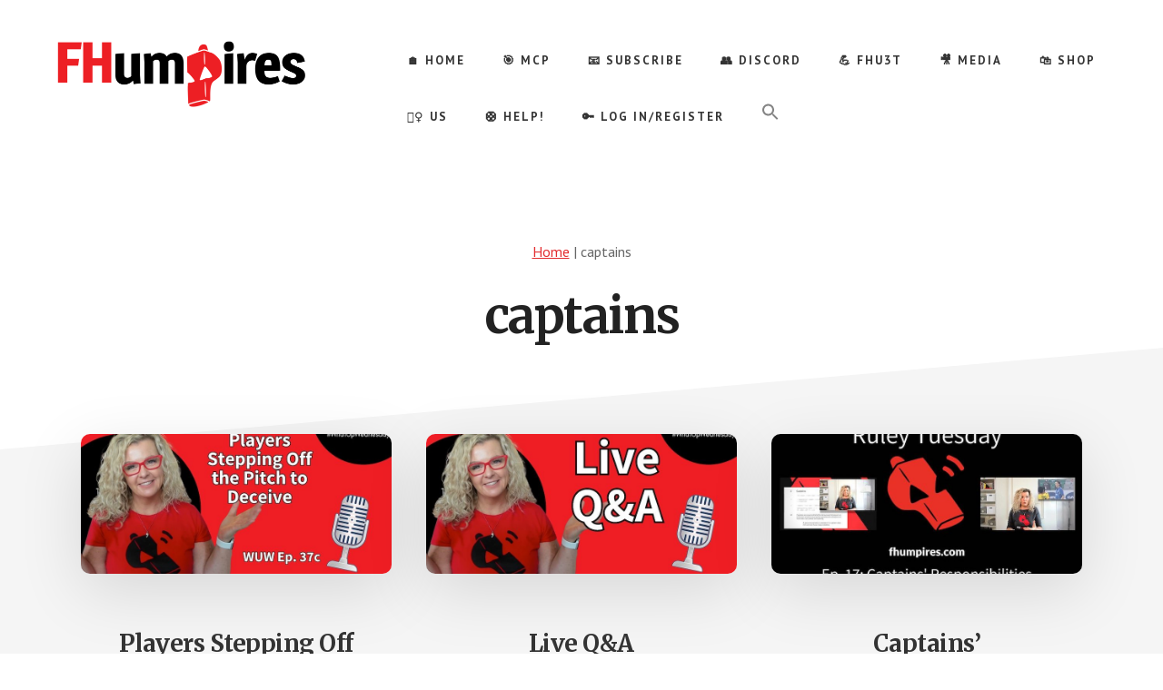

--- FILE ---
content_type: text/html; charset=utf-8
request_url: https://www.google.com/recaptcha/api2/anchor?ar=1&k=6LdkIV0UAAAAABtNVAAP99TC6f_18LiETnPK6ziX&co=aHR0cHM6Ly9maHVtcGlyZXMuY29tOjQ0Mw..&hl=en&v=PoyoqOPhxBO7pBk68S4YbpHZ&size=invisible&anchor-ms=20000&execute-ms=30000&cb=x4cm90hr3p0u
body_size: 48607
content:
<!DOCTYPE HTML><html dir="ltr" lang="en"><head><meta http-equiv="Content-Type" content="text/html; charset=UTF-8">
<meta http-equiv="X-UA-Compatible" content="IE=edge">
<title>reCAPTCHA</title>
<style type="text/css">
/* cyrillic-ext */
@font-face {
  font-family: 'Roboto';
  font-style: normal;
  font-weight: 400;
  font-stretch: 100%;
  src: url(//fonts.gstatic.com/s/roboto/v48/KFO7CnqEu92Fr1ME7kSn66aGLdTylUAMa3GUBHMdazTgWw.woff2) format('woff2');
  unicode-range: U+0460-052F, U+1C80-1C8A, U+20B4, U+2DE0-2DFF, U+A640-A69F, U+FE2E-FE2F;
}
/* cyrillic */
@font-face {
  font-family: 'Roboto';
  font-style: normal;
  font-weight: 400;
  font-stretch: 100%;
  src: url(//fonts.gstatic.com/s/roboto/v48/KFO7CnqEu92Fr1ME7kSn66aGLdTylUAMa3iUBHMdazTgWw.woff2) format('woff2');
  unicode-range: U+0301, U+0400-045F, U+0490-0491, U+04B0-04B1, U+2116;
}
/* greek-ext */
@font-face {
  font-family: 'Roboto';
  font-style: normal;
  font-weight: 400;
  font-stretch: 100%;
  src: url(//fonts.gstatic.com/s/roboto/v48/KFO7CnqEu92Fr1ME7kSn66aGLdTylUAMa3CUBHMdazTgWw.woff2) format('woff2');
  unicode-range: U+1F00-1FFF;
}
/* greek */
@font-face {
  font-family: 'Roboto';
  font-style: normal;
  font-weight: 400;
  font-stretch: 100%;
  src: url(//fonts.gstatic.com/s/roboto/v48/KFO7CnqEu92Fr1ME7kSn66aGLdTylUAMa3-UBHMdazTgWw.woff2) format('woff2');
  unicode-range: U+0370-0377, U+037A-037F, U+0384-038A, U+038C, U+038E-03A1, U+03A3-03FF;
}
/* math */
@font-face {
  font-family: 'Roboto';
  font-style: normal;
  font-weight: 400;
  font-stretch: 100%;
  src: url(//fonts.gstatic.com/s/roboto/v48/KFO7CnqEu92Fr1ME7kSn66aGLdTylUAMawCUBHMdazTgWw.woff2) format('woff2');
  unicode-range: U+0302-0303, U+0305, U+0307-0308, U+0310, U+0312, U+0315, U+031A, U+0326-0327, U+032C, U+032F-0330, U+0332-0333, U+0338, U+033A, U+0346, U+034D, U+0391-03A1, U+03A3-03A9, U+03B1-03C9, U+03D1, U+03D5-03D6, U+03F0-03F1, U+03F4-03F5, U+2016-2017, U+2034-2038, U+203C, U+2040, U+2043, U+2047, U+2050, U+2057, U+205F, U+2070-2071, U+2074-208E, U+2090-209C, U+20D0-20DC, U+20E1, U+20E5-20EF, U+2100-2112, U+2114-2115, U+2117-2121, U+2123-214F, U+2190, U+2192, U+2194-21AE, U+21B0-21E5, U+21F1-21F2, U+21F4-2211, U+2213-2214, U+2216-22FF, U+2308-230B, U+2310, U+2319, U+231C-2321, U+2336-237A, U+237C, U+2395, U+239B-23B7, U+23D0, U+23DC-23E1, U+2474-2475, U+25AF, U+25B3, U+25B7, U+25BD, U+25C1, U+25CA, U+25CC, U+25FB, U+266D-266F, U+27C0-27FF, U+2900-2AFF, U+2B0E-2B11, U+2B30-2B4C, U+2BFE, U+3030, U+FF5B, U+FF5D, U+1D400-1D7FF, U+1EE00-1EEFF;
}
/* symbols */
@font-face {
  font-family: 'Roboto';
  font-style: normal;
  font-weight: 400;
  font-stretch: 100%;
  src: url(//fonts.gstatic.com/s/roboto/v48/KFO7CnqEu92Fr1ME7kSn66aGLdTylUAMaxKUBHMdazTgWw.woff2) format('woff2');
  unicode-range: U+0001-000C, U+000E-001F, U+007F-009F, U+20DD-20E0, U+20E2-20E4, U+2150-218F, U+2190, U+2192, U+2194-2199, U+21AF, U+21E6-21F0, U+21F3, U+2218-2219, U+2299, U+22C4-22C6, U+2300-243F, U+2440-244A, U+2460-24FF, U+25A0-27BF, U+2800-28FF, U+2921-2922, U+2981, U+29BF, U+29EB, U+2B00-2BFF, U+4DC0-4DFF, U+FFF9-FFFB, U+10140-1018E, U+10190-1019C, U+101A0, U+101D0-101FD, U+102E0-102FB, U+10E60-10E7E, U+1D2C0-1D2D3, U+1D2E0-1D37F, U+1F000-1F0FF, U+1F100-1F1AD, U+1F1E6-1F1FF, U+1F30D-1F30F, U+1F315, U+1F31C, U+1F31E, U+1F320-1F32C, U+1F336, U+1F378, U+1F37D, U+1F382, U+1F393-1F39F, U+1F3A7-1F3A8, U+1F3AC-1F3AF, U+1F3C2, U+1F3C4-1F3C6, U+1F3CA-1F3CE, U+1F3D4-1F3E0, U+1F3ED, U+1F3F1-1F3F3, U+1F3F5-1F3F7, U+1F408, U+1F415, U+1F41F, U+1F426, U+1F43F, U+1F441-1F442, U+1F444, U+1F446-1F449, U+1F44C-1F44E, U+1F453, U+1F46A, U+1F47D, U+1F4A3, U+1F4B0, U+1F4B3, U+1F4B9, U+1F4BB, U+1F4BF, U+1F4C8-1F4CB, U+1F4D6, U+1F4DA, U+1F4DF, U+1F4E3-1F4E6, U+1F4EA-1F4ED, U+1F4F7, U+1F4F9-1F4FB, U+1F4FD-1F4FE, U+1F503, U+1F507-1F50B, U+1F50D, U+1F512-1F513, U+1F53E-1F54A, U+1F54F-1F5FA, U+1F610, U+1F650-1F67F, U+1F687, U+1F68D, U+1F691, U+1F694, U+1F698, U+1F6AD, U+1F6B2, U+1F6B9-1F6BA, U+1F6BC, U+1F6C6-1F6CF, U+1F6D3-1F6D7, U+1F6E0-1F6EA, U+1F6F0-1F6F3, U+1F6F7-1F6FC, U+1F700-1F7FF, U+1F800-1F80B, U+1F810-1F847, U+1F850-1F859, U+1F860-1F887, U+1F890-1F8AD, U+1F8B0-1F8BB, U+1F8C0-1F8C1, U+1F900-1F90B, U+1F93B, U+1F946, U+1F984, U+1F996, U+1F9E9, U+1FA00-1FA6F, U+1FA70-1FA7C, U+1FA80-1FA89, U+1FA8F-1FAC6, U+1FACE-1FADC, U+1FADF-1FAE9, U+1FAF0-1FAF8, U+1FB00-1FBFF;
}
/* vietnamese */
@font-face {
  font-family: 'Roboto';
  font-style: normal;
  font-weight: 400;
  font-stretch: 100%;
  src: url(//fonts.gstatic.com/s/roboto/v48/KFO7CnqEu92Fr1ME7kSn66aGLdTylUAMa3OUBHMdazTgWw.woff2) format('woff2');
  unicode-range: U+0102-0103, U+0110-0111, U+0128-0129, U+0168-0169, U+01A0-01A1, U+01AF-01B0, U+0300-0301, U+0303-0304, U+0308-0309, U+0323, U+0329, U+1EA0-1EF9, U+20AB;
}
/* latin-ext */
@font-face {
  font-family: 'Roboto';
  font-style: normal;
  font-weight: 400;
  font-stretch: 100%;
  src: url(//fonts.gstatic.com/s/roboto/v48/KFO7CnqEu92Fr1ME7kSn66aGLdTylUAMa3KUBHMdazTgWw.woff2) format('woff2');
  unicode-range: U+0100-02BA, U+02BD-02C5, U+02C7-02CC, U+02CE-02D7, U+02DD-02FF, U+0304, U+0308, U+0329, U+1D00-1DBF, U+1E00-1E9F, U+1EF2-1EFF, U+2020, U+20A0-20AB, U+20AD-20C0, U+2113, U+2C60-2C7F, U+A720-A7FF;
}
/* latin */
@font-face {
  font-family: 'Roboto';
  font-style: normal;
  font-weight: 400;
  font-stretch: 100%;
  src: url(//fonts.gstatic.com/s/roboto/v48/KFO7CnqEu92Fr1ME7kSn66aGLdTylUAMa3yUBHMdazQ.woff2) format('woff2');
  unicode-range: U+0000-00FF, U+0131, U+0152-0153, U+02BB-02BC, U+02C6, U+02DA, U+02DC, U+0304, U+0308, U+0329, U+2000-206F, U+20AC, U+2122, U+2191, U+2193, U+2212, U+2215, U+FEFF, U+FFFD;
}
/* cyrillic-ext */
@font-face {
  font-family: 'Roboto';
  font-style: normal;
  font-weight: 500;
  font-stretch: 100%;
  src: url(//fonts.gstatic.com/s/roboto/v48/KFO7CnqEu92Fr1ME7kSn66aGLdTylUAMa3GUBHMdazTgWw.woff2) format('woff2');
  unicode-range: U+0460-052F, U+1C80-1C8A, U+20B4, U+2DE0-2DFF, U+A640-A69F, U+FE2E-FE2F;
}
/* cyrillic */
@font-face {
  font-family: 'Roboto';
  font-style: normal;
  font-weight: 500;
  font-stretch: 100%;
  src: url(//fonts.gstatic.com/s/roboto/v48/KFO7CnqEu92Fr1ME7kSn66aGLdTylUAMa3iUBHMdazTgWw.woff2) format('woff2');
  unicode-range: U+0301, U+0400-045F, U+0490-0491, U+04B0-04B1, U+2116;
}
/* greek-ext */
@font-face {
  font-family: 'Roboto';
  font-style: normal;
  font-weight: 500;
  font-stretch: 100%;
  src: url(//fonts.gstatic.com/s/roboto/v48/KFO7CnqEu92Fr1ME7kSn66aGLdTylUAMa3CUBHMdazTgWw.woff2) format('woff2');
  unicode-range: U+1F00-1FFF;
}
/* greek */
@font-face {
  font-family: 'Roboto';
  font-style: normal;
  font-weight: 500;
  font-stretch: 100%;
  src: url(//fonts.gstatic.com/s/roboto/v48/KFO7CnqEu92Fr1ME7kSn66aGLdTylUAMa3-UBHMdazTgWw.woff2) format('woff2');
  unicode-range: U+0370-0377, U+037A-037F, U+0384-038A, U+038C, U+038E-03A1, U+03A3-03FF;
}
/* math */
@font-face {
  font-family: 'Roboto';
  font-style: normal;
  font-weight: 500;
  font-stretch: 100%;
  src: url(//fonts.gstatic.com/s/roboto/v48/KFO7CnqEu92Fr1ME7kSn66aGLdTylUAMawCUBHMdazTgWw.woff2) format('woff2');
  unicode-range: U+0302-0303, U+0305, U+0307-0308, U+0310, U+0312, U+0315, U+031A, U+0326-0327, U+032C, U+032F-0330, U+0332-0333, U+0338, U+033A, U+0346, U+034D, U+0391-03A1, U+03A3-03A9, U+03B1-03C9, U+03D1, U+03D5-03D6, U+03F0-03F1, U+03F4-03F5, U+2016-2017, U+2034-2038, U+203C, U+2040, U+2043, U+2047, U+2050, U+2057, U+205F, U+2070-2071, U+2074-208E, U+2090-209C, U+20D0-20DC, U+20E1, U+20E5-20EF, U+2100-2112, U+2114-2115, U+2117-2121, U+2123-214F, U+2190, U+2192, U+2194-21AE, U+21B0-21E5, U+21F1-21F2, U+21F4-2211, U+2213-2214, U+2216-22FF, U+2308-230B, U+2310, U+2319, U+231C-2321, U+2336-237A, U+237C, U+2395, U+239B-23B7, U+23D0, U+23DC-23E1, U+2474-2475, U+25AF, U+25B3, U+25B7, U+25BD, U+25C1, U+25CA, U+25CC, U+25FB, U+266D-266F, U+27C0-27FF, U+2900-2AFF, U+2B0E-2B11, U+2B30-2B4C, U+2BFE, U+3030, U+FF5B, U+FF5D, U+1D400-1D7FF, U+1EE00-1EEFF;
}
/* symbols */
@font-face {
  font-family: 'Roboto';
  font-style: normal;
  font-weight: 500;
  font-stretch: 100%;
  src: url(//fonts.gstatic.com/s/roboto/v48/KFO7CnqEu92Fr1ME7kSn66aGLdTylUAMaxKUBHMdazTgWw.woff2) format('woff2');
  unicode-range: U+0001-000C, U+000E-001F, U+007F-009F, U+20DD-20E0, U+20E2-20E4, U+2150-218F, U+2190, U+2192, U+2194-2199, U+21AF, U+21E6-21F0, U+21F3, U+2218-2219, U+2299, U+22C4-22C6, U+2300-243F, U+2440-244A, U+2460-24FF, U+25A0-27BF, U+2800-28FF, U+2921-2922, U+2981, U+29BF, U+29EB, U+2B00-2BFF, U+4DC0-4DFF, U+FFF9-FFFB, U+10140-1018E, U+10190-1019C, U+101A0, U+101D0-101FD, U+102E0-102FB, U+10E60-10E7E, U+1D2C0-1D2D3, U+1D2E0-1D37F, U+1F000-1F0FF, U+1F100-1F1AD, U+1F1E6-1F1FF, U+1F30D-1F30F, U+1F315, U+1F31C, U+1F31E, U+1F320-1F32C, U+1F336, U+1F378, U+1F37D, U+1F382, U+1F393-1F39F, U+1F3A7-1F3A8, U+1F3AC-1F3AF, U+1F3C2, U+1F3C4-1F3C6, U+1F3CA-1F3CE, U+1F3D4-1F3E0, U+1F3ED, U+1F3F1-1F3F3, U+1F3F5-1F3F7, U+1F408, U+1F415, U+1F41F, U+1F426, U+1F43F, U+1F441-1F442, U+1F444, U+1F446-1F449, U+1F44C-1F44E, U+1F453, U+1F46A, U+1F47D, U+1F4A3, U+1F4B0, U+1F4B3, U+1F4B9, U+1F4BB, U+1F4BF, U+1F4C8-1F4CB, U+1F4D6, U+1F4DA, U+1F4DF, U+1F4E3-1F4E6, U+1F4EA-1F4ED, U+1F4F7, U+1F4F9-1F4FB, U+1F4FD-1F4FE, U+1F503, U+1F507-1F50B, U+1F50D, U+1F512-1F513, U+1F53E-1F54A, U+1F54F-1F5FA, U+1F610, U+1F650-1F67F, U+1F687, U+1F68D, U+1F691, U+1F694, U+1F698, U+1F6AD, U+1F6B2, U+1F6B9-1F6BA, U+1F6BC, U+1F6C6-1F6CF, U+1F6D3-1F6D7, U+1F6E0-1F6EA, U+1F6F0-1F6F3, U+1F6F7-1F6FC, U+1F700-1F7FF, U+1F800-1F80B, U+1F810-1F847, U+1F850-1F859, U+1F860-1F887, U+1F890-1F8AD, U+1F8B0-1F8BB, U+1F8C0-1F8C1, U+1F900-1F90B, U+1F93B, U+1F946, U+1F984, U+1F996, U+1F9E9, U+1FA00-1FA6F, U+1FA70-1FA7C, U+1FA80-1FA89, U+1FA8F-1FAC6, U+1FACE-1FADC, U+1FADF-1FAE9, U+1FAF0-1FAF8, U+1FB00-1FBFF;
}
/* vietnamese */
@font-face {
  font-family: 'Roboto';
  font-style: normal;
  font-weight: 500;
  font-stretch: 100%;
  src: url(//fonts.gstatic.com/s/roboto/v48/KFO7CnqEu92Fr1ME7kSn66aGLdTylUAMa3OUBHMdazTgWw.woff2) format('woff2');
  unicode-range: U+0102-0103, U+0110-0111, U+0128-0129, U+0168-0169, U+01A0-01A1, U+01AF-01B0, U+0300-0301, U+0303-0304, U+0308-0309, U+0323, U+0329, U+1EA0-1EF9, U+20AB;
}
/* latin-ext */
@font-face {
  font-family: 'Roboto';
  font-style: normal;
  font-weight: 500;
  font-stretch: 100%;
  src: url(//fonts.gstatic.com/s/roboto/v48/KFO7CnqEu92Fr1ME7kSn66aGLdTylUAMa3KUBHMdazTgWw.woff2) format('woff2');
  unicode-range: U+0100-02BA, U+02BD-02C5, U+02C7-02CC, U+02CE-02D7, U+02DD-02FF, U+0304, U+0308, U+0329, U+1D00-1DBF, U+1E00-1E9F, U+1EF2-1EFF, U+2020, U+20A0-20AB, U+20AD-20C0, U+2113, U+2C60-2C7F, U+A720-A7FF;
}
/* latin */
@font-face {
  font-family: 'Roboto';
  font-style: normal;
  font-weight: 500;
  font-stretch: 100%;
  src: url(//fonts.gstatic.com/s/roboto/v48/KFO7CnqEu92Fr1ME7kSn66aGLdTylUAMa3yUBHMdazQ.woff2) format('woff2');
  unicode-range: U+0000-00FF, U+0131, U+0152-0153, U+02BB-02BC, U+02C6, U+02DA, U+02DC, U+0304, U+0308, U+0329, U+2000-206F, U+20AC, U+2122, U+2191, U+2193, U+2212, U+2215, U+FEFF, U+FFFD;
}
/* cyrillic-ext */
@font-face {
  font-family: 'Roboto';
  font-style: normal;
  font-weight: 900;
  font-stretch: 100%;
  src: url(//fonts.gstatic.com/s/roboto/v48/KFO7CnqEu92Fr1ME7kSn66aGLdTylUAMa3GUBHMdazTgWw.woff2) format('woff2');
  unicode-range: U+0460-052F, U+1C80-1C8A, U+20B4, U+2DE0-2DFF, U+A640-A69F, U+FE2E-FE2F;
}
/* cyrillic */
@font-face {
  font-family: 'Roboto';
  font-style: normal;
  font-weight: 900;
  font-stretch: 100%;
  src: url(//fonts.gstatic.com/s/roboto/v48/KFO7CnqEu92Fr1ME7kSn66aGLdTylUAMa3iUBHMdazTgWw.woff2) format('woff2');
  unicode-range: U+0301, U+0400-045F, U+0490-0491, U+04B0-04B1, U+2116;
}
/* greek-ext */
@font-face {
  font-family: 'Roboto';
  font-style: normal;
  font-weight: 900;
  font-stretch: 100%;
  src: url(//fonts.gstatic.com/s/roboto/v48/KFO7CnqEu92Fr1ME7kSn66aGLdTylUAMa3CUBHMdazTgWw.woff2) format('woff2');
  unicode-range: U+1F00-1FFF;
}
/* greek */
@font-face {
  font-family: 'Roboto';
  font-style: normal;
  font-weight: 900;
  font-stretch: 100%;
  src: url(//fonts.gstatic.com/s/roboto/v48/KFO7CnqEu92Fr1ME7kSn66aGLdTylUAMa3-UBHMdazTgWw.woff2) format('woff2');
  unicode-range: U+0370-0377, U+037A-037F, U+0384-038A, U+038C, U+038E-03A1, U+03A3-03FF;
}
/* math */
@font-face {
  font-family: 'Roboto';
  font-style: normal;
  font-weight: 900;
  font-stretch: 100%;
  src: url(//fonts.gstatic.com/s/roboto/v48/KFO7CnqEu92Fr1ME7kSn66aGLdTylUAMawCUBHMdazTgWw.woff2) format('woff2');
  unicode-range: U+0302-0303, U+0305, U+0307-0308, U+0310, U+0312, U+0315, U+031A, U+0326-0327, U+032C, U+032F-0330, U+0332-0333, U+0338, U+033A, U+0346, U+034D, U+0391-03A1, U+03A3-03A9, U+03B1-03C9, U+03D1, U+03D5-03D6, U+03F0-03F1, U+03F4-03F5, U+2016-2017, U+2034-2038, U+203C, U+2040, U+2043, U+2047, U+2050, U+2057, U+205F, U+2070-2071, U+2074-208E, U+2090-209C, U+20D0-20DC, U+20E1, U+20E5-20EF, U+2100-2112, U+2114-2115, U+2117-2121, U+2123-214F, U+2190, U+2192, U+2194-21AE, U+21B0-21E5, U+21F1-21F2, U+21F4-2211, U+2213-2214, U+2216-22FF, U+2308-230B, U+2310, U+2319, U+231C-2321, U+2336-237A, U+237C, U+2395, U+239B-23B7, U+23D0, U+23DC-23E1, U+2474-2475, U+25AF, U+25B3, U+25B7, U+25BD, U+25C1, U+25CA, U+25CC, U+25FB, U+266D-266F, U+27C0-27FF, U+2900-2AFF, U+2B0E-2B11, U+2B30-2B4C, U+2BFE, U+3030, U+FF5B, U+FF5D, U+1D400-1D7FF, U+1EE00-1EEFF;
}
/* symbols */
@font-face {
  font-family: 'Roboto';
  font-style: normal;
  font-weight: 900;
  font-stretch: 100%;
  src: url(//fonts.gstatic.com/s/roboto/v48/KFO7CnqEu92Fr1ME7kSn66aGLdTylUAMaxKUBHMdazTgWw.woff2) format('woff2');
  unicode-range: U+0001-000C, U+000E-001F, U+007F-009F, U+20DD-20E0, U+20E2-20E4, U+2150-218F, U+2190, U+2192, U+2194-2199, U+21AF, U+21E6-21F0, U+21F3, U+2218-2219, U+2299, U+22C4-22C6, U+2300-243F, U+2440-244A, U+2460-24FF, U+25A0-27BF, U+2800-28FF, U+2921-2922, U+2981, U+29BF, U+29EB, U+2B00-2BFF, U+4DC0-4DFF, U+FFF9-FFFB, U+10140-1018E, U+10190-1019C, U+101A0, U+101D0-101FD, U+102E0-102FB, U+10E60-10E7E, U+1D2C0-1D2D3, U+1D2E0-1D37F, U+1F000-1F0FF, U+1F100-1F1AD, U+1F1E6-1F1FF, U+1F30D-1F30F, U+1F315, U+1F31C, U+1F31E, U+1F320-1F32C, U+1F336, U+1F378, U+1F37D, U+1F382, U+1F393-1F39F, U+1F3A7-1F3A8, U+1F3AC-1F3AF, U+1F3C2, U+1F3C4-1F3C6, U+1F3CA-1F3CE, U+1F3D4-1F3E0, U+1F3ED, U+1F3F1-1F3F3, U+1F3F5-1F3F7, U+1F408, U+1F415, U+1F41F, U+1F426, U+1F43F, U+1F441-1F442, U+1F444, U+1F446-1F449, U+1F44C-1F44E, U+1F453, U+1F46A, U+1F47D, U+1F4A3, U+1F4B0, U+1F4B3, U+1F4B9, U+1F4BB, U+1F4BF, U+1F4C8-1F4CB, U+1F4D6, U+1F4DA, U+1F4DF, U+1F4E3-1F4E6, U+1F4EA-1F4ED, U+1F4F7, U+1F4F9-1F4FB, U+1F4FD-1F4FE, U+1F503, U+1F507-1F50B, U+1F50D, U+1F512-1F513, U+1F53E-1F54A, U+1F54F-1F5FA, U+1F610, U+1F650-1F67F, U+1F687, U+1F68D, U+1F691, U+1F694, U+1F698, U+1F6AD, U+1F6B2, U+1F6B9-1F6BA, U+1F6BC, U+1F6C6-1F6CF, U+1F6D3-1F6D7, U+1F6E0-1F6EA, U+1F6F0-1F6F3, U+1F6F7-1F6FC, U+1F700-1F7FF, U+1F800-1F80B, U+1F810-1F847, U+1F850-1F859, U+1F860-1F887, U+1F890-1F8AD, U+1F8B0-1F8BB, U+1F8C0-1F8C1, U+1F900-1F90B, U+1F93B, U+1F946, U+1F984, U+1F996, U+1F9E9, U+1FA00-1FA6F, U+1FA70-1FA7C, U+1FA80-1FA89, U+1FA8F-1FAC6, U+1FACE-1FADC, U+1FADF-1FAE9, U+1FAF0-1FAF8, U+1FB00-1FBFF;
}
/* vietnamese */
@font-face {
  font-family: 'Roboto';
  font-style: normal;
  font-weight: 900;
  font-stretch: 100%;
  src: url(//fonts.gstatic.com/s/roboto/v48/KFO7CnqEu92Fr1ME7kSn66aGLdTylUAMa3OUBHMdazTgWw.woff2) format('woff2');
  unicode-range: U+0102-0103, U+0110-0111, U+0128-0129, U+0168-0169, U+01A0-01A1, U+01AF-01B0, U+0300-0301, U+0303-0304, U+0308-0309, U+0323, U+0329, U+1EA0-1EF9, U+20AB;
}
/* latin-ext */
@font-face {
  font-family: 'Roboto';
  font-style: normal;
  font-weight: 900;
  font-stretch: 100%;
  src: url(//fonts.gstatic.com/s/roboto/v48/KFO7CnqEu92Fr1ME7kSn66aGLdTylUAMa3KUBHMdazTgWw.woff2) format('woff2');
  unicode-range: U+0100-02BA, U+02BD-02C5, U+02C7-02CC, U+02CE-02D7, U+02DD-02FF, U+0304, U+0308, U+0329, U+1D00-1DBF, U+1E00-1E9F, U+1EF2-1EFF, U+2020, U+20A0-20AB, U+20AD-20C0, U+2113, U+2C60-2C7F, U+A720-A7FF;
}
/* latin */
@font-face {
  font-family: 'Roboto';
  font-style: normal;
  font-weight: 900;
  font-stretch: 100%;
  src: url(//fonts.gstatic.com/s/roboto/v48/KFO7CnqEu92Fr1ME7kSn66aGLdTylUAMa3yUBHMdazQ.woff2) format('woff2');
  unicode-range: U+0000-00FF, U+0131, U+0152-0153, U+02BB-02BC, U+02C6, U+02DA, U+02DC, U+0304, U+0308, U+0329, U+2000-206F, U+20AC, U+2122, U+2191, U+2193, U+2212, U+2215, U+FEFF, U+FFFD;
}

</style>
<link rel="stylesheet" type="text/css" href="https://www.gstatic.com/recaptcha/releases/PoyoqOPhxBO7pBk68S4YbpHZ/styles__ltr.css">
<script nonce="ESdYANV2zWIvnK3KuOpbOg" type="text/javascript">window['__recaptcha_api'] = 'https://www.google.com/recaptcha/api2/';</script>
<script type="text/javascript" src="https://www.gstatic.com/recaptcha/releases/PoyoqOPhxBO7pBk68S4YbpHZ/recaptcha__en.js" nonce="ESdYANV2zWIvnK3KuOpbOg">
      
    </script></head>
<body><div id="rc-anchor-alert" class="rc-anchor-alert"></div>
<input type="hidden" id="recaptcha-token" value="[base64]">
<script type="text/javascript" nonce="ESdYANV2zWIvnK3KuOpbOg">
      recaptcha.anchor.Main.init("[\x22ainput\x22,[\x22bgdata\x22,\x22\x22,\[base64]/[base64]/MjU1Ong/[base64]/[base64]/[base64]/[base64]/[base64]/[base64]/[base64]/[base64]/[base64]/[base64]/[base64]/[base64]/[base64]/[base64]/[base64]\\u003d\x22,\[base64]\\u003d\x22,\x22eXrCj8ORwr/Ds8KIFGXDmcOdwpXCt1plTGTCsMO/FcKeCXfDq8O3KMOROmXDsMOdDcKCSxPDi8KrG8ODw7wRw6NGwrbCo8OsB8K0w6IMw4paUmXCqsO/ZcKDwrDCusOkwoN9w4PCt8OhZUodwqfDmcO0wqJpw4nDtMKXw5UBwoDCkFDDondgNgdTw5sIwq/ClVPCgSTCkF1fdUEecsOaEMO0wqvClD/Dow3CnsOoTl88e8KEZjExw7UHR2R+wqglwoTCnMKxw7XDtcOleTRGw5nCjsOxw6NUGcK5NjDCqsOnw5gVwqI/[base64]/Cil3DkRAWw5pVGMOdwr1zw5rCu19Vw6HDqcKzwqhEMcKfwq3Cg1/DtsKZw6ZAIioVwrDCuMOkwqPCugI5SWkZDXPCp8KRwoXCuMOywrhuw6Ilw6DCoMOZw7VaU1/CvEPDknBfdn/DpcKoNMKmC0JMw6/[base64]/w7ofN8OFwo0rBD3Ds8KvQsOAw77DjsOcwqLCqh/DqsOHw7Z5H8ORW8OqfA7CvB7CgMKQE17Dk8KKGsKEAUjDv8O8OBcOw5PDjsKfF8OmIkzCgzHDiMK6wrPDiFkdTWI/[base64]/fcK9EMK2PUvDmcOJwoHCk8KlwqfDkcOcP8K1esOXwrxgwo3Di8KQwrYDwrDDlsKtFnXCpi0vwoHDmR7Cr2PCtcKQwqM+wpfCrHTCmglWNcOgw47CiMOOEiDCgMOHwrUyw6zCljPCj8OKbMO9wpnDpsK8wpUXJsOUKMOvw7nDujTCl8Oswr/Crm3DtSgCXcOMWcKcecKFw4g0worCpHAYPsOTw6rCm38hE8OkwqTDicOiD8K1w7jDssKZw7VmYlh4wrAtIsKfw77DsicgwrvDqEPCmCfDuMKkw5IJcMK+wrd0BCtew43DsH9LaGhVTsKRd8OAXDLCpEzCpXt4DjAxw7bCtWYMN8KhJ8OTRirDkGhfOsK/w7whU8OWwoNQccKdwonCtU0jUmFZQi0LB8KSw7TDhMKTbsKJw71Ww6rCszzCtwZqw4nCryTCmsKewq01wpfDuHXDq1J/wq8Uw7vDsSouwoAUw53Dk1rChR9jGTFzYR5bwrbDnMOLJMKjVz8MacOjwqLCn8OXw4XCvsOxwqcDBiHDqREJw4Q4R8Olwr3DpnrDtcOjw5E4w7nCucKcUCfCl8KCw4PDiT4uOWrCicO4wr1zKzNpdMO+w6fCvMOpMlwdwr/CgcOXw6bCksKBwotuCMOZTcOYw6Y4w6rDjll3bgpKF8OOAE/[base64]/CrjFHZsKFcsO+Ly3CoQzDucKrwqlrX8OYw5QyScOHw5Z0wrtVAcKeHEPDs0XCtMKEEDINw4s4B3PCk0duw5/CisKTdcONWcOuMMKVw6zCiMOOwpx7w4BxW13Du01+RDtPw70/aMKZwphMwo/CkRw/BcO3IHV7dcKCwpXDlisXwrZLEArDtjrCtFTCjEXDv8KUKMKwwqA/MANqw5thw7l6wptHT1bCp8KAcQ7Djh1nBMKXw4TCgjpcTWrDmCjDn8K8woMJwrEvIRx8e8KwwrtFw5d9w6tIWz0ddsOPwrNnw7/DusO7C8OsUXRVVsOcED1tVjDDp8OuFcOgN8OWccKFw4jClMOQw4c4w7APw63CoFJtSVFUwpbDmsKJwqRuw5YJalYDw73Dl3vDnsOCbGTCgMOdw5PClgXCnUXDtMK0A8OpRMOUYsKjwpNawqBsOHbCrcOmfsOfNyR4VMKqGsKHw5rCsMOjwoxJTHLCosOswpNXYcK/w5HDl0/[base64]/DgMOUBS9hf8KpScKSw6Ydw5HCo8OAwr5EY3YfIwksL8OvNsK4fcOZWj3DgVTDoErCnWVVLi0pwpZuOiLCtx4Sd8OWw7UbMsKEwo5qwrlww5XCsMK/wqbCjxjDklTCrRp9w6p+wpXDpcO1w5nCkjwewoXDkGTCpMKaw4wbw6vDv2LChApsXTEENyvCu8KxwqUNwqfDmj/DrcOBwoQ4w6jDlMKWG8OHKMO6JyTCpAAZw4HCk8OTwo7ClMO2PcO7AAIEwqVTGkLDr8ODwr96w6TDrHXDvGXCocOmYMOvw7kxw5RLdn/[base64]/Djz/CkMOaw4DDlTHDji8pLX9Jw5wkM8KxPcKawpgOw5U5wq7CicO4w4wuwrLCjWw/[base64]/Ds8OzWSDDrcOowq9MBDnDnMO0KcO7bXTCiEfCtMOxSnAiMsO7HcK0OR4qV8O+CcOGdcK3MsOaCSo8B0BxacOWGiQnZz/CoVtqw4l/DQZDWMOsQ2TCpmNcw79+w7V/ckxFw6vCssKMWEJYwpd6w5VOw5DDgRfDphHDlMKtfQjCt1rCj8K4A8Kcw40CcsKBXj/DlsOawoLDuWPDsSbDjEoew7nDiB7DgsOaZ8Ojcj5JM1zCmMKnwphuw5FIw7FQwovDoMKIfMKxVcOewql6VQFfScOITHEzwo8KJUtXwqU0w7FaQwJDEBRMw6bDiCbDo2XDvMOEwrM9w7fCih/DmMK+EXXDpx1awrTCpx9heBvDvSBxw4TDk1sHwqnCtcOHw4vDpyLCujHCiyVMZgM9w7rCpSU4w57CkcOnwozDsHQIwpotDSbCpjt6wpnDucKyLyvDjMOPYwzCoh/CjsOsw6bCmMKEwrbDs8OkeHLCrsKCFwcIOsK2woTDnQ4ScFIvRcKUJ8KUR2LChUDCqMKMXz/CmsOwO8Knc8OVwp4mAMKmfcOtEWIrP8KSw7ZSR0nDvcOPW8OKCsKnUGjDhMKLw6PCrsOfOmLDqi5vw5snw7DDhsOcw5VVwqprw5rCjMOmwpEXw75lw6g7w7DCmcKswo/DhwDCr8OhIBvDjnPCvz7DvDzDjcOIEsOCQsOVw5rCkMODeivChcK7wqMrQHHCqMOIZ8KKCcOWRsOqYmTClgzDuSHDjzQODmgZQ2Mhw7YCw6vChw7DhcKreUUTETzDssKfw7gTw7lWUATCpMOTwo7DpMOaw7/CpzPDp8OPw4d+wqXDqMKEw4tEKgjDoMKkYsOBPcKJHsKzEsOpbMKLdFgDSTvDk17Dg8OnZFzCi8Kfw5LCi8Otw7/[base64]/[base64]/[base64]/Do8K/w43ClQE+Mkouw44nwrbCvkN1CyfCrmHDtcObw4TDi2/Cp8OoCD7DiMKiXTXDisO6w4slQcOQw6nDgXDDvsOxKcK3e8ONw4XDgEnCkcKvbcOsw7TCkid7w5QRWMOEwojDk2IHwpg0wojCrEXDiAwtw5/DjEfDkQcQOsOyJR7CryskHsKDQShkLMKoS8KuahrDkljDgcONGlpQw40Hw6IZBMOhw4vDrsKDFWbCtMOpwrcxw60Sw51aZQ/DtsOhwpoqw6TDsT3CqWbCj8OcNsKoaQ1JWmNTw6TCoBQfw4bCr8K5wrrDjmdTD07CrcObHsKJwqccYmQcfsOkNMOUIyBhT37Cp8O3c3xDwoxCwpI/[base64]/CrcKYw5gVwoTDux/CocOcHwnDtMKSQnBcwqLDrMKAwoY6wpTCnzHCjMOyw5B3wprCv8KEFsKdw58TU2wsAVPDrsKqJ8KMwpzDulTDtcKQw6XCk8OmwqzDljMsfSfCniTCr0AVBRMcwo0tSsOAN3x8w6bCjR/[base64]/[base64]/Dj0t5Z0vDn8K1wohCXMKkUMKVwrUtYcKjw7tHL1wgw4HCi8KCZQDDnsOiwq3DqMOycxpPw7RDNwd+ITHDuGtLclNUwoDDqmQTVmh1ScO7w7rCrMOawqbDiSdkKH/Dk8OOBsKURsOBw4XCnGFLw4ofc0TDsl8nwobCnSAHwr3DlCDCt8K+WcKfw50bw4dRwoUUwo9+woIZw5nCsT5DOsONbcOdOw/[base64]/RwdVw55Vw7deC8OcB3ZQw6fCisKEw646w7jDlF/DhMKwKAwbCDwxw61gfsKxw6zCiQ0lwqbCjQomQDfDtcO5w6DCgsOwwp0ewrXDozZxwp/[base64]/DijCkADDmxVOw7XCnBRhGMKhw7w5wq3Ds0fDmDHDpMKvwp15L2sIdMOXDjrCrMOJRiXDrcOHw41gwpEwXsOQw7xnU8OfcyhjaMKRwp/Cp2puwqjCjQvDgUfCvVXDscOlwqdWw7/[base64]/Cq3QKwqzCrsO+w6LDn8OyPcKbwqbDmVNpF8OuwplCwqIpwppVFXEyI1wgB8O5woTDjcK1TcOiwrHCljB8wqfCoRsOwrFywpspw7V/[base64]/[base64]/[base64]/Cs8KXwrJUwqTDtcOSABzCoSLCocKqDcOYw6zCv0bCgcOOKcOLBcO2R216w6F8acKREcO0PsKyw7bDrSjDrMKFw6srCcOgN2DCrUxJwrU2V8O4bAgYc8Odw7UAWlbCljXDjHXCr1LDli58w7U5w6zDqEDCkyxUw7JXw6HDsz3Dh8OVbFvCjH/[base64]/[base64]/CuAVRezrCnHPCpMK+MlhTw7zDsT3CnUFqw4dbwpTDjsKBwqpXIsKyecKMA8Orwr0Dw7fDgyctfMK0EcKhw5LCnsKzwo/[base64]/[base64]/[base64]/DpsKsB1ATEjtbw6fDhh12wrPDusKTdxzCi8OWw5zDqEvDtEHCkMK3wrvCmsKjw7EVbcKmwqLCiEbCtl7Cq3vCjHhDwpEvw4LDhhDDqT4/[base64]/Cq1VJM1Edw4zDj8O/w4ERwoTDtWI4ZwINw7/DnSEFw7vDlMOiw40gw4EEKHLCjsOicMOEw4sxJ8KEw6t9QwrCtcO8UcOtGsOtUDHCt2rCgUDDgTvCv8KCJsKnI8OpKG7DvQbDiiHDo8Okwr3CjcKzw78cV8OMwrRpDhrDsnXCu3jCkHDDpRE4XR/DlsOow4/DlcOOwrrCo2YpQy3DlgAgDsKlw5DCl8KBwrrCvBnDvR4ufGoydGpPXArCnGDCr8OawrnCiMK7VcOfwrbDocKGYifDtTHDkWjDlMO+HMOtwrLDtMKEw4LDqsKSORtow7lQw5/[base64]/LwoAw6UQwoo6wrjCrCfCq8OwZcK4cFrDhiwyd8OTXw1SUMOzw5nDsVzCn1cXw59aw7TDlMK+wpIAeMK1w4tnw69cITgww6luf3onw4DCtRTDh8ODScOqAcOVXHZoRVNjwp/Dj8KwwolmX8KnwrUzw7lKw4/DvcOZSww0JAPCmsO/[base64]/DvcOAC8OpKSRnYjd+XA3Ct0hjw6bDokTDnELDg8OkJ8OiKBQBKWfDs8KPw5ohIwDCpcO4w6nDpMKOw51lFMKdwoJuY8KTL8KYesKow7jDk8KSD2nCrBdNHRI/wrUhL8OjViVTSMOMwpPDicO6wqFiAMO+w7LDpgx2wrDDlsO6w4jDp8KEw7Naw53ClXLDjxDCv8KIworCu8O8wrHCj8OSwozCmcKxf3wRMMKkw7pgwo0LZ2jCtHzCk8KGwrnDvsOHL8K+wr7DmMOAHkwxbTkpTcK3aMO4w5/Ch0zCigIlwr/CoMK1w7jDvQnDlVzDihrCi3bCjFgFw6IgwoEOw7Z5w4TDnXE8w7tXw4nCgcOWIsKOw7lWccOrw4jDqmDConhhFEl5FMKbfRLCjsO6w7xFXnLCrMOBMcKtOilew5ZEBUU/[base64]/wp4EQ1fCpgkOwoXDkzN8wrXCkRAFfcOnV8KmMHHCqMOqwozCuSfDg38DWMKuw7vDqcObNRrCssOAP8Ozw6YPU3zDpyhww6jDkChUw4NHwqtEwofCnMKmw6PCmVMkwoLDl30PPMORFCUCWcOHQ1U8wokyw4YYCWjDtGfCuMKzw6xJw5/Cj8OVw6R/wrQvw71ZwrXCr8O2RcOKIy4VPBnCk8KvwpElwrLDk8KFwqIdUxxrTkUjw4BwVcObwqwSS8K1UQQKwqvCjcO/w7rDgE1KwqcUwpfCkDbDsXlLMcK5w6TDssKBwrJXHiLDtg7DsMKQwoZKwoozw7dzwqsfwo1pWj/CuhV1ZSMEHsKSWXfDuMOrIVbCj1xIIHhswp0kwrDCvnIewrI5DxjCgytzw4jDpit3wrfDuk7DjzInIcOpw6jCpnU3w6bCrnFbw6dgOsKTeMO5RsKyP8KtacK6HmN/[base64]/[base64]/CqRBxOCgyfcKmwpnDqsKFwp7DljAaIMKJJArClm8+wqpswrnCt8KtCwtRJcKVesOUQRnDvzXDpMO2JUhpQkMTwqzDn0TCilbCqxPDtsOfJcKtI8Kqwr/CjcOWHAtGwpLCk8OROHJow43CncOdwpfDksK0OsKGTEV2w7o2wrUdwqHCncOXwqQlHmzDq8OTw58lRHZnwrceB8KbZjDCpFRxUUhGwrJxB8OxHsONwqxVwoZsBMOaAR5Twrwhw5HDvMKKBUkkw7bDgcKJwqTDicKNGVnDplYJw7rDqBk4V8O1MGk5bxjDhlfDkEZ/w4wzYUFuwrdzU8OyViJ9w6XDvSjDi8Kiw410wrrCtMOewr7CgigVKcKcwpPCr8K+RMKRdhnClCDDp3DCp8O+X8KCw543wpHDhB4SwrhLwqXDs2YZw4XDnETDqcOJwpbDrcK/N8KmVGYswqPDoT9/C8Kcwoovwq9dw4YILh00DcKYw5VIIAc8w5VGw6LDr1wTLcOCVRIAOl3CiXPCuD5/wpdJw43DqsOKG8KBVl1CacKiEsOBwrklwp1YBxHDqBljMcKzZUzCpDrDgcOHwq47YcKTV8O7wqhuwp5Kw4XDuRFzwoYpwrNdVcOjNX0Iw4nCjcKxExbDl8OTw6h0wpB2wqkGNX/DqHzCp13CkhkjKjx6CsKTMcKLw4wuCQHDnsKfwrLCqcK8PnrDknPCo8O3HMKBEj/DmsKAw60vwrpmwrvCgDcrw6zCo07CpsO3wo4xRl1xwqkmw6PDncKSTGPDpG7Cv8KXVsKfc2dMw7TDnD/ChDwxBsO0w7xIX8O6eHJXwoIKXcOdfcK2Y8O8ClYhwoUowq7Cq8OFwrnDhMOFwqFGwoDDtMKJQ8OJOMOCK2LDo1rDj2bCjCgiwovDh8Opw44Bwq7Dv8KFIMOXw7Zxw5/CtcKPw7DDmcObwrfDpVDDjQ/DnmYaHMKcCsO4RQhVwq5JwoZlw77DkcObAkHDr1RlN8K2GxrDqygOGcOlwqrCgcO+wobCt8O3CV/DjcKhw4tCw6DDq0LCuyk0w6DDnVcmw7TChMO3QcOOwrHDr8OEUjw6wo/[base64]/wpR+wr7DkjlcL0QhRW1ew4J+ecKowpdrw7TCvsOzw6sSw4LDt2XClMKYw53DizTDjjgzw68aEXrDoUR7w6jDrxLCoxLCscKfwoHClMKTFcKJwqJKwpMPd31uRX1Yw4kdw6DDmkLDjcOgwovCpsKewoTDjcOEQ1lDSjc8KAJbJ3jDhsKpwr4Ww415FcKVRsOKw7fCn8O/KMO9wp7CqVkNFcOgLT7ClFIMw5/DpiHCsU1uVcO6w7dRw5PCuG4+FzHDi8KAw7E3NsKbw5LDucOLe8OmwpoiIiTCjVPCmhR8w5XDsQYRYcOePVDDvyl9w5ZDc8KVHcKiGMK1eHlfw6wMwr4sw6AKw5E2w4TCiR40fnU7JcKuw51lNMKiw4TDuMOwHcKvw4/DjV0dKcOCbMK9UUTCqQYrwpdlw5rCl3tNbjxJwojCn3Inw7RXBMOZY8OOBz4DEx1qw77CgXJ5wq/CmWzCqE3DkcO4XWvCohVcO8Ohw6Jvw41ZIsKiCnUIFcKoT8K1wr9Xw5McYShQdMO1w67CvMOuJcOEHTHCoMOgMsKwworDpMOXwoUVw4DDpMOjwqEIIiU+wq/DtsO4RGzDmcOJb8OPwpMMcMOlSU19bRjDj8KtEcKkwqDChMKQRkrCjQ/DuVzChR5Wb8OgB8ObwpLDq8O5woFIwqZkSF9kKsOiwqoaP8ONfiHCp8KWUmLDlhcZekBwNk3DusKKwrQ4TwTCkMKCOWrDnBnCgsKgwox6fcOdwprDgMK+SMOfRlPDp8OPw4BXwp/Di8OOw5LDgGLDgQx2w6MjwrgRw7PCnMKnwo3Dt8OicsKFK8Kvw5cKwpfCrcKbwo1XwrjCgCJAI8K7T8OFaHLCuMK4DkzDisOrw4siw5l5w4MtecODcMOPw6QUw4/DkmLDp8KvwrPCqsO7E3I0wpMAUMKjfMKUeMKqRsOgSQvCgjE5wr3DuMOpwrPDuUhHb8KTCF4TcsOLw7pbwrJALl3DnRMAw69pw7HCh8Kzw6gJEcOWwr7Ch8OuLFzCv8Khw4YZw4xKw4o2FcKCw4hHw4VZCwXDmTDCtMKww7o/[base64]/[base64]/CqcK1w7M2OsO7wpgBwp/DqhfCmxVnc0HCr8KcLcOQI3fDqFvDoBAow5HCvRdYJcKfw4R6XjLChcOUwrvDoMKTw4zCiMOqfcOmPsKGTcOPbMOEwpZaTsKqKDQowpbCg0fDnMK8GMOdw5w+WsOdb8Onw6hGw5EkwobDh8K7aTvCoR7CuxsEwozCrVDClsOdN8OewpM/T8KtCwY4w4hWWMO5BCI2bl19wp/CmsKMw4LDn1QCWMK8wqhhGWjDrBofcMOcb8KBwpFHw6Zbw7d+w6fDlMK4CsO2ccKhwqXDjXzDvCYRwrzCoMKQIcOMFsO5UcK4RMOoNsOabsKBIAlyCcO9YidzDUMdwoRIEMKCw73Cl8OhwrTCnm/DhhDDrcO0acKgQnBnwo0YSG5oJMOVwqAXRsK/w5/CmcOubVEhRsONwqzCl0RiwoPCqAbCunN+w6xqSCIww5nDlV1CfFHDrTFpw6bCiivCln0ow7JzSMOVw6zDjSTDoMK4w6EJwrTCl2hIwq9IRcO/Q8KJQ8KDQ3PDlzVHCExmRcOYAg1uw5PCnV/DtsKQw7DCkcK5fDUjw49Gw4tVWlMXw4vDohnCt8K1EF3Cry3CoW7CtMK5OXkJFUYdwq7Cu8OlOcOmwrrCssK/[base64]/DhgouQcKfHMKvw7vCuhTCu3UnwoUqwpgMwrFEw6fCkcOJw6HDq8OiPz/DvH0uTV8KKjEGwpMdwpwKwpR+w79vABzCkg3ChsKmwq8cw7pww6fCgEQ2w6TCgA/[base64]/[base64]/NWLCgAhNRzjCucKoRWPCmVfDnMOswp3DrhQlVW41w7vDiVjDhUp3FAhIw6DDrQZRUD5jHcKIbcOXHiTDkcKHX8K/w68mQ1NiwrHCh8OqAsKkGAYTGMOTw4rCtBPCoXo3wqDDh8O0wo/CqcODw6TCv8Klw6cKw4LCisKXAcKbwpbCmjcgw7U+U07Dv8KnwqzDjcOZBMOqVQ3DosOmfkbDnUjDucKNw6gyDsKQw57DrVTCl8KnRgZAMcKxbMOzwqXDg8KlwqdKwo3Du28/w6PDrMKBw6tlFsOKD8K4bFrCt8OSAsKmwrkfN0R5ZMK0w5kWwqBlW8KsIsKkwrLChAvDvMOwBcOody7DnMOKTMOjLcOqw7MNwpfDlcOmBA4EQsKZNRc4wpA8w7RQBHQldsKhVQFqBcKVF3/Dq0DCiMKawqlxw4nDh8OYw7/[base64]/wp3Din7Dil7DplpbU8O1TA/DhMKwaMOnwqlbwqXCnRTClcK9wpZow5FKwpvCrF5XSsK6J1MqwoJTw5gHwqjCtQghQMKdw6Jtw63DmMO7w7vCtiwgUEXDrMK8wroPw5HCoy5hXcOeAsK6w5tYw5UrYA7CusOCwqjDux10w5/[base64]/CncK3w6fDo8K9wqTDkGVlLjF9wr87WG/CjsKyw4Zow5A4w7ZHwoXDrcO+dxIvw7kuwqvCr0HDlMOFI8OoFcKnwpbDi8KbM0E6wolPR3MgXsKxw7DCkTPDusKewochUcKMKRMmw5fDu1XDrz/CskHCnsOTwp4rf8K4wrzCnMKcZsKgwoAaw4LCnG/[base64]/Ij/DqMOLwonCnkbCmVxJw7x1d8OXC8KJwqbDkEpAR8OKw4PDrzRKw4PCocOQwpRWwpfCo8K/ABjChMOreCAAw7TClMOEw403w4pxw4vDtjwmwqHDsEUlw5LCvcOmZsKUwpgwBcKbwqtww5YJw7XDqMKgw5dcKsOKw5/CvsKUwodXwrfCpcO4w6DDiHbCjmIKMB7CgWRWWHR2P8ODWcOkw4YEwrVQw7PDuTMKw4k6wpHDtAjCjMK0wp7DicOhKsOLw4hUw65AGlNBOcOVw4haw6jDgcOLwr3ClCzCrcOhPmEudMK3EEN9agY0bTzCqmRPw6fClDUFRsKwTsONw5/Cuw7CpU4Fw5RpacObVBx0wq0jOBzCisOww4huwpVDcFHDtHcAL8KIw41SP8OXK1fCk8Kowp7DiBnDk8OawoJBw7hpe8OGasKLw5HDjMKyYEHCp8OVw47CucO9NiDCjkvDuTJ6woM/wrbCgMOfV1LDiBnCr8OsNQXCjcOdwpZ7asOlw7ADw7wGBRgZCMKgJ2XDocO0w6JZworCg8KiwopVMQrDhB7CpTBDwqBnwqEQKBw+w7pNdBbDrB5Qw4XDgcKdSy9Xwpd/w7grwpnDgjvChTvCq8OVw7LDmsKDEyRsUMKcwq/DrSnDvRU4KcOkHcOqwoovB8Oiwp/Di8KuwqTDksK1ERcCehPDlnzDr8O9wovCsCYOw6vCj8OGBFXCgMKsYcO2N8O1wpbDignCnH18LljChXZewr/Cjzd9XcKACMKATFTDjwXCq0IUDsObNMO9wo/CuGc1w4bCl8K0w719CBrDm35CNhDDsA4UwqLDvUDCgEDCrgtlwoVuwojCsXkBBHVXKsKwPDM0NsOnwo5Twogxw5ArwrkLdEvDsxFsdMOOWMOSwr7CjsOqwp/CuhIvCMO7w6YWC8KNDHtmBHQAw5oWw4tjw6zDpMKrFMKFw5LDkcO6aCU7HArDjsORwpoFw7dGwpnCh2TCjsOew5YmwpXCuXrCksO4JUEEDlzDrcOTfhNPw5/DkgTCvcO4w55pbkUkw7RkGMKmYMKvwrAUwpRnEsK/[base64]/DpwILwp7CrAjCn1hQw59/w4bDqXcQOsO7XMKrwoMmwocXwoZswpXDisKWwqfCnz7DlcKpQRHDuMODFcK3YGzDrhcNwpYBIMKIw7vCnsOjw6o7woNVwpsYZTPCuWbCm1QWwovDocKScsOuCgQDwrYRwqzCrsKtwq/CnMKuw5PCo8Kpwo1aw4YkHAl3wqIKR8OIw47DkSQ9NA4qW8OBw7LDocOSNGXDmBnDrEhOKcKUwqnDuMOawpDDpW8cwpvCpMOsa8Ojwos7PxLCl8O6Nj0/w53DiBPDsxpZwoBgO2FrcUrCgUjChMKkNSvDkcKYwpwIUsOjwqHDmsO2w6XCgMKxwr3CjG/CnEbDmMOob0bDscOhV1nDksOmwr/CpkHCg8KLNg/[base64]/Syl2wobDtW1Cw7Nuf8K6w7XCqgs+w4DDi8KSNsOsJWTCuG7Cgz1zwq5ewqEXMsOBcEx2wobCl8O9wpPDj8KhwoPDhcOnD8KvQcKcwoTDqMK9wrvDrsOCdMOXwppIwqNOd8O/w4zCgcOKw4nDmcKLw5DCnyNNwrTDqn9zN3XCoTfCuRISw7rCisOxR8OnwrrDj8K0w7g8d3PCpzbClcKjwqvCnhMWwp8cUMOcw7bCssKzwpzDksKKI8OFHcK0w4bCkMOhw77CnCLCgVg5w5/CtSTCoHJpw6DCkBFuwpTDqmFEwrLCrUbDgFvDicKeLsO6EcKxRcK2w7lzwrjDk1XDo8O/w5BUw4QmJiEzwptnHmlXw6wVwqpow5duw5fCu8O4MsKFwqrDpcOfcMOfJVl8BcKjAy/DnUvDgCjChcK+IsOqIsO9wpIIw4vCqlLDvcOzwrrDh8OBOkRowpQgwqLDtcKaw5InA24sWMKBdiLCuMOSXHjDmMKPW8K4bnHDk2sKWcKOw5XClDTCosOfSGY8w5UQw5QGwp55K2M9wpNzw5rDrmd9BsOvfMOIwoNrVBoxWmjDnQYFwrnDk2/DqsKObhfDksOocMORw7jDl8OxMMOvHcOLRSXCm8OxKjNFw44BT8KIJsKvwr3DmSNLBFPDhRccw45pwpUiZQ9oOcK1UcK/wq4+w4o/w5FUU8KIw6hjw5NfZcKrFMKBwrohw5DCnMOEJRYYCwHDgcOzwqzDosK1w47DpsK1w6A/[base64]/CqsKGw6dZXHAHK3MqehjCi8OLWEd1woPCtSvCvEs0wqUBwrkBwqnDsMOGwqU0wqnChsK9wqzDgCHDiDrDjxdOwrVFBG7Cu8KSw7DCh8K3w73Cr8O/XsKyd8Obw6vCv3/ClcKTwpsUwqfCg1pqw53DucKnRzgEw77Cqy3DthnCvMO9wqLChEEowqVcwpbCpMOLYcKyQ8OXPlxdPGY/ScKcwp4ww6QYamIfYsOoCV4gLSPDoxE5ccOSMA4MLcKEDUnCvl7ChS87w6lsw4TDicK+w79Dw6XCsDVPHkA6wq/[base64]/DosOebWDDscOew70SRcOdacK8wrohA1/DgMKxw4vDlgvClMK6w7rCvnHDuMK2wpc0X3dPBxQKw73DsMOlQzrDuUszDsOww71Gw70Rw6V5OWzCv8O5REbDtsKhCMOxwrjDlQk/w7jCjGQ4wohnwo/CnA/ChMOMw5YGMcKGw5zCrsOtwobDr8Kmw5pfOx3DtSFVVsOYwrbDpMO7w6HDhsOZw5TDlsKrcMOCQkrDr8OYwogrVmgtfsKSYzXCvcODwr/CicOxLMKkwpPCkDLCksKuw7DCgxVaw6TDm8KAY8OrKMOOf3poD8KrRhVKAiDCknp1w6h6IQx+DMKKw4LDj2vDrX/DmMO7H8KWZsOvwqLDoMKzwrTCrggNw7cJw7QrTmArwrnDoMKVBEgsdsKJwo5bU8KHwovCtCLDtsKyFMKRUMKQUMKLe8Kww7BrwrJ+w6ERw5wEwpFFLD/CngHCr0kYwrENw6pbKi3CvsO2woXCrMODSHLDuy3CksOnwrLDrXVAw5LDq8OnacK9GsKDw67DiTIRwrrCqhDCq8O8wp7Cg8KMMsKQBB8Tw4TCkll8wqYTw7JtH3MbeSLClsK2wrFfVGtww5/[base64]/WzEnw5Byw5kAQj4CaHRpw43DjMKsw6J6w4w3cUk7UcO6AitzLsK2wpLCjMKiG8Oxf8Orw7bCtcKqPMOmPcKjw44wwr8/wobDm8O3w4U+wrZOwoTDgMKBD8K3RcK3dR3DpsKxw7ACJFXCtsOONH/Dg2XDqXDChVAKNR/CuRfDjUV4CGppbMOsa8OLw4xZJUHCvANfDcKyLWV8wr8JwrXDp8KoN8OhwrHCrcKYw6Qiw6VDZMKxKGHDlsOmZMORw6HDqwrCpsOqwrs5JMOxLQjCiMOjAkxhD8OKw57Chg7DocKEG2YIw4XDu2TCm8KHwqPCocOXUQrCjcKDwo/CvXnCmHAdw4LDn8KWwqUaw7EfwrfDpMKNwpTDsUfDtsK4wqvDsy9awph8w4MAw6fDr8Kha8OCw5cUf8KPScKOT0vCosOIwqoUwqXDlQHCnCgWWxDCtAMVw4HDhVcrNBnCkyzDpMOvTsKuw4xJai3CgcKxM2gpw4zCjMO3w5TCo8KpfsO2wpRBN1zClcOIbX86w6fChF/DlsK6w7LDpWnDkm7CgcKcWUNzLcK6w6wDE1XDrcK/w6wMFGbCksKLZsKSID0yHsKTXz0mDMKeasKGCW0fasKJwrzDssKYHMKLahUOw4XDnTsAw5nChzDDvsKnw50zU3DCocKuY8KQHMKXc8KvK3BJw5g2w5bDqCvDhcOCMHXCqsKgwoXCgsKxN8KTH0AhDMKXw7nDpR0QQlI+wpTDp8OkG8ORMVxzBMO8wp/CgsKVw5FCwozDqsKQJyvDhUV+Tggjf8OIw6NywofDkFnDq8KTAsOifsOyG3N/wp9iQRxqW0ZWwpwywqLDnsKmBsK1woXDjl3CqsKDKsOMw7tmw4sNw6IDXmdURyvDvh9sXcK2wpNNcj7DqMK3fQVkw555Q8OmMMOvdQN5w6h7BsOaw5XDnMKyRxLCgcOjUG0hw6ErWwV8QsKkwqLClGFRF8Oqw5vCnMKHw7jDkyvCl8O/[base64]/DnGrDinkvw7EEVQTCkMOaw7/CtsOdwqp1GMO4NcK3OMONUMOgw5YCw7tuF8OJw6xYwrLDvGVPAsOTR8K7AsK7UkDCtsKqBELChsOywo/DsgbCpHNzRsOywrTDhiQmI1tUwrnCtcOTw50pw4UDwpHCozAsw7HDvMO3wq4XJ3nDksK3Gkx0Cl/[base64]/[base64]/Cv17Cm8OMWMO/S0jDrcKmC8OJD8OeJBzDgcOIwrvDuQVKAsOjC8Kfw4HDgR3DvcOUwrvCtcK0YsKKw5vCvsOMw4/DvB0LEMO0YsOlASYKacOKeQnDqBbDmsKCQcK3RcKSwrDCkcO/MQjCicO7wprDiiZYw53CrVEtbMO6WyxvwrPDtBXDk8KHw5fCg8Ocw5EIKcO5wr3Cj8OsO8OEwrokwqPDusKWw5HCkcKWTT4Bwrt+V0LDoEHCkFPCjDnDrXzDnsO2eyM1w5XCvXTDq3wqZg3Cl8ODCsOtwr3CqMKiPcOUwq/DmMOww4tuQ0whQU0QUw0SwonDiMO8wpXDlXEUdiU1wqnClglESsOIfGRkH8OReg8fCnPCj8KlwrRSFn7DjDXDgmHCl8OvVsOpw61ISsO7w6vCoT7CpRrCv37DhMKTDmdkwp1+wqDChFvDjTAKw5VULDUifMOLLcOpw5TDpsK/fljDsMKlfMObwoIXSMKPw58Lw7jDlAJdRcK4SFFBTMOqwoJrw47Dn33CnUohC3jDicO5wrcfwp/ConzCtMKow6tow68LESDCtX9lwoXCgcOaC8KKw40ywpRRQsKkcmALwpfCrQTDkcKEw58RZR93Rn7DpyXCnidMw6/DvybDlsO5BQjDmsKgd1vDksKbLX0Uw4bDksOxwr7CvcObIVdbScK6w4NMHlBmwp8BPMKMMcKcw790ZsKLER0reMOlPcKZw6HCrsO1w7sCUMOLOB3ChsOVHzjCncOjwofDqErDv8OlN1oEHMOIw6LDukYpw4/Cs8Oia8Omw54BBcKuTWfCjsKswr7CrR/CszIKwrIGS0BWwobChQ5/w4dMw6XCp8Kvw6/[base64]/[base64]/K8OIw7LDh2ATH3lqw4UbCCBFwrLCgUFpw4Asw5ptwp1rDcOGe1oawr3DkmrCjcO8wqXCrcOYwq1PACvCsxoww6zCvcOQwrAvwodewo/Dv2PDjBXCjcOlBcK+wrcLPil3f8OFZsKTagJQf3kGesOCDcODZMOSw5kEAi5YwrzChMOkfMOHGcOawrDCvsOjw4TClELDmnUGVMO1UMK7YsOeC8OfNMKgw6AiwpR7wr7DsMOMXw9ifsKLw5TCnzTDg35mH8KXPTxHJkXDnkY/QBjDn3vDscKTw5zCp34/w5fCm3hQYH97RMORwok4w5N/w4ZcOlnDs3MBwqhtYm7CtxDDtT/Dq8OAw5vChQlTMcO5wpLDpMOvHBo/WVJzwqUMZMOywqzCm1pywqRQbTEew5p8w5vCiRQieQ99wo5jYcOzAcKmwrXDgsKKwqRDw6LChFPDtsO6wooqf8K/wrJXw7hfInd6w7EOZ8KUORvDq8ONdMOQOMKQLsOaJcOaFk3CkMO6SMKJw4kBDkwzwrfCvxjDmj/DicKTESvDuTw3wpsGa8Oqwpw7wq5NWcKCbMO8ISFEPy8Awp8Ww5zChw3DoE4Xw7zDh8OybR4aCMO9wqHClEARw4gVUMOMw5DDnMK/w5HCtmHCpyRfX2UYV8K0IMK8ZcKKWcKJwrJEw5t2w74uWcKdw5RcAMKZK0hSV8Kiw4g8w7vDhgssSHxDw5dbwr3CthZZwoDCu8O0bStYJ8KYHnPCghfCtMKReMOMLA7DgGzCg8KbdMOtwqFFwqbCu8KNDGjCgsOtdkprwqBUYh/DsFvDkjLCg2zCm3g2wrMqw7IJw5E4w4Btw5jDp8OQEMKbdMKPw5rCjMK4wogsV8O0Hl/CnMKgwozDqsKBwq88E1DCrGDDq8OZECsuw5HDpsK3TA7CsHXCtBZtw5nDuMO3ahkTUh47w5sTw77ClGUFw5wcK8OEwqgBw7kpw6XCj1N0wrdowpXDvml9QcKGI8KFQG7DpVsETcODwpIkwoXCuioMwpZ+wrRrBMOsw5AXw5XDm8KZw74Ib1XDoXXCkMO/cm/[base64]/CgVbDuwM3Ti3DnQnDsnMYRsOMwotQwrgowqJiwpB0w5I+VcOkBmTDlEF+FcKXw7wKfgZmwqpeLsKCw45vw4bCqcK/[base64]/CnR7CrF8FwqZxw4bCij7Dgy1RFMOnG1LDiMKQBAPDhgY4fMKOwpPDjsKjecKDElBNw7x4M8Kiw4DCu8Kuw5XCgsK0Vj88wqzCoHNxFMKIw7/CmR5vNy/DmsOMwoMxw47Do3hCGcOzwpbCuSTDjGdIwpnDu8OPw4DCo8Kvw4tZecO3VHU4asOtZnxILh1Tw4fDiQp8w6pvwqBOw4LDqwpKwpfCjhA2wocqwq4iQX3DhcOywrNyw6YNDD1DwrU5w7/CqcKVAilWJX3DiW/CqcKOwonDiikVw7Uhw5zCqBXCh8KQw57Ct11sw7Fcw64PfsKMwprDqhDCr1ZvVnNLwpfCmxfDjAHCiAtwwo/ClxnClUAtw5k/w7PDhzjCkMKxU8Kjwo7DjsOmw4IZGiNRw49wc8KdwpLCpnPCn8Kzw7IKwpXDkcKpwp3CvzoZw5LCkwgaNsOLZ1tkwr3DmsOLw5PDuQ8MccKzLcO7w7l/acKeEisaw5Y6WcO6wodiwoNPwqjCsR8Awq7DlMK6w7HCt8OUBHl/F8OLDTjDsE3DplpLwoTCo8O0wo3DgifCl8OnCV/[base64]/[base64]/w7FgHDV8w6/DucOow4ZXNCBYw7DCjmDCjsOCXsKfw7jCj3JbwpVGw7McwrnCnMOgw6FAS0jDk3bDgD/CgcKoesKYwoQcw4HDj8OXKCvConjCp0/CpU/Cj8O3U8O+MMKZSlLDvsKFw6zCg8OLfsKzw7jDp8OFU8KSOsKfFsOWw5l/[base64]/IsKpwpBtFD3DnMOPEA9EOFNrM2d+KnnDr8OAWFYEw5lYwpUhbh5DwrjDisOdDWh9d8OJJVhFdw0Gf8KmVsOZEMKuKsKhwroZw6hWwqk1woczw7ZqRCgrX1dgwrhQVgzDs8Kdw4U4woTCqGjDvWTCgsKZw7DDn2rCksK/O8KEwqtxw6TCqF8yUTg3F8OlaV8jTcOcAsKYPDLChhDDgcKcGxBPwqs1w71HwprDvMO2VmYzdsKOwrrDnzHCpSzCtcOWw4HCvhVJC3R3w64nwrjCo1PCnVvCrzAXw7DDoU3CqArCuS/CuMOrw7MKwrxFVnLCn8Kwwpw3wrUSDMKDwr/DrMOGwrrDpxhKw4PDicKrDsKDw6rDtMO8w5Mcw6DCicKswrs5wonCnsKkw7tuwpnDqlw5wpHDj8K/w6l6w55Vw4wHMsOMfBDDiWnDkMKpwoU5wqjDqMOwT0DCucK9w6jDjExja8Oaw5Rsw6vCs8KnaMK5Rz/Ch3DCmwDDkkQmG8KTJDfCmcKww5Nlwpwfd8KWwq7CpCzDscOhMV3CkHs+EcKUcsKfMFvCgAXDr0PDhV9dWcK1wqPCqR5SCX5xWB5GfjRow4ZfJRTDkXTDlMK8w6/CvF4YQm3DogMAK3rCisKhw44rSsKTdVwTw7hrU3djw6/Di8Ocw77ChwUEw4ZWeCE+wqZSw5rCoBJcwppFFcO5wofDvsOuwr47w6llBcOpwpHDhcKAFcO/wprDvV3DiCzCt8ODwp3DqRQpFyxfwpzDnAvDtsKVECXCoH4Tw4nDnwHChjMUwpdkwqTDpMKjwoNywobDs1PDlsO/w746NS9swocMKcOMw6vCoSHCnRfCmz3CmMOYw5VDwr/DgMKzwrnCmS9NR8KSwpvDhMKRw48qCHnCs8O2wp0G\x22],null,[\x22conf\x22,null,\x226LdkIV0UAAAAABtNVAAP99TC6f_18LiETnPK6ziX\x22,0,null,null,null,0,[21,125,63,73,95,87,41,43,42,83,102,105,109,121],[1017145,942],0,null,null,null,null,0,null,0,null,700,1,null,0,\[base64]/76lBhmnigkZhAoZnOKMAhmv8xEZ\x22,0,1,null,null,1,null,0,1,null,null,null,0],\x22https://fhumpires.com:443\x22,null,[3,1,1],null,null,null,1,3600,[\x22https://www.google.com/intl/en/policies/privacy/\x22,\x22https://www.google.com/intl/en/policies/terms/\x22],\x22OieqjLHDxRrHsSYYI0zzJMxf6TFYMbEoZx+xgsymY7U\\u003d\x22,1,0,null,1,1769342108713,0,0,[76],null,[14],\x22RC-3lA8K1JbA69KEQ\x22,null,null,null,null,null,\x220dAFcWeA7lzzyCyBm-IrDhBwlaFFbFMscUAVRtMd-dwXH8w1JVKFSIPUQGO1sGVtSVF4HGEXjfBI1kYk6ZRs4jOgWCCQFAQGhwQw\x22,1769424908455]");
    </script></body></html>

--- FILE ---
content_type: text/css
request_url: https://fhumpires.com/wp-content/cache/minify/b19f5.css
body_size: 8675
content:
html{font-family:sans-serif;-ms-text-size-adjust:100%;-webkit-text-size-adjust:100%}body{margin:0}article,aside,details,figcaption,figure,footer,header,main,menu,nav,section,summary{display:block}audio,canvas,progress,video{display:inline-block}audio:not([controls]){display:none;height:0}progress{vertical-align:baseline}template,[hidden]{display:none}a{background-color:transparent;-webkit-text-decoration-skip:objects}a:active,a:hover{outline-width:0}abbr[title]{border-bottom:none;text-decoration:underline;text-decoration:underline dotted}b,strong{font-weight:inherit}b,strong{font-weight:bolder}dfn{font-style:italic}h1{font-size:2em;margin:0.67em 0}mark{background-color:#ff0;color:#000}small{font-size:80%}sub,sup{font-size:75%;line-height:0;position:relative;vertical-align:baseline}sub{bottom:-0.25em}sup{top:-0.5em}img{border-style:none}svg:not(:root){overflow:hidden}code,kbd,pre,samp{font-family:monospace,monospace;font-size:1em}figure{margin:1em
40px}hr{box-sizing:content-box;height:0;overflow:visible}button,input,optgroup,select,textarea{font:inherit;margin:0}optgroup{font-weight:bold}button,input{overflow:visible}button,select{text-transform:none}button,html [type="button"],[type="reset"],[type="submit"]{-webkit-appearance:button}button::-moz-focus-inner,[type="button"]::-moz-focus-inner,[type="reset"]::-moz-focus-inner,[type="submit"]::-moz-focus-inner{border-style:none;padding:0}button:-moz-focusring,[type="button"]:-moz-focusring,[type="reset"]:-moz-focusring,[type="submit"]:-moz-focusring{outline:1px
dotted ButtonText}fieldset{border:1px
solid #c0c0c0;margin:0
2px;padding:0.35em 0.625em 0.75em}legend{box-sizing:border-box;color:inherit;display:table;max-width:100%;padding:0;white-space:normal}textarea{overflow:auto}[type="checkbox"],[type="radio"]{box-sizing:border-box;padding:0}[type="number"]::-webkit-inner-spin-button,[type="number"]::-webkit-outer-spin-button{height:auto}[type="search"]{-webkit-appearance:textfield;outline-offset:-2px}[type="search"]::-webkit-search-cancel-button,[type="search"]::-webkit-search-decoration{-webkit-appearance:none}::-webkit-input-placeholder{color:inherit;opacity:0.54}::-webkit-file-upload-button{-webkit-appearance:button;font:inherit}html,input[type="search"]{-webkit-box-sizing:border-box;-moz-box-sizing:border-box;box-sizing:border-box}*,*::before,*::after{box-sizing:inherit}.author-box::before,.clearfix::before,.entry::before,.entry-content::before,.footer-widgets::before,.nav-primary::before,.nav-secondary::before,.pagination::before,.site-container::before,.site-footer::before,.site-header::before,.widget::before,.wrap::before{content:" ";display:table}.author-box::after,.clearfix::after,.entry::after,.entry-content::after,.footer-widgets::after,.nav-primary::after,.nav-secondary::after,.pagination::after,.site-container::after,.site-footer::after,.site-header::after,.widget::after,.wrap::after{clear:both;content:" ";display:table}html{font-size:62.5%}body>div{font-size:2rem}body{background-color:#fff;color:#222;font-family:'PT Sans',sans-serif;font-size:20px;font-size:2rem;-moz-osx-font-smoothing:grayscale;-webkit-font-smoothing:antialiased;font-weight:400;line-height:1.5;margin:0}a,
button,
input:focus,
input[type="button"],
input[type="reset"],
input[type="submit"],
textarea:focus,
.button,
.gallery
img{transition:all 0.2s ease-in-out}a{color:#e22c2f;text-decoration:underline}a:focus,a:hover{color:#333;text-decoration:none}p{margin:0
0 28px;padding:0}ol,ul{margin:0;padding:0}li{list-style-type:none}hr{border:0;border-collapse:collapse;border-top:1px solid #eee;clear:both;margin:1em
0}b,strong{font-weight:700}blockquote,em,i{font-style:italic}mark{background:#ddd;color:#000}blockquote{font-family:'Merriweather',serif;font-size:22px;font-style:italic;margin:40px}blockquote::before{content:"\201C";display:block;font-size:30px;font-size:3rem;height:0;left:-20px;position:relative;top:-10px}cite{display:block;font-family:'PT Sans',sans-serif;font-size:14px;font-size:1.4rem;font-style:normal;font-weight:700;letter-spacing:1.5px;margin-top:35px;text-transform:uppercase}h1,h2,h3,h4,h5,h6{font-family:'Merriweather',serif;font-weight:700;line-height:1.3;margin:0
0 25px}h1{font-size:54px;font-size:5.4rem;letter-spacing:-1.5px;line-height:1.1}h2{font-size:36px;font-size:3.6rem;letter-spacing:-0.75px}h3{font-size:26px;font-size:2.6rem;letter-spacing:-0.5px}.entry-content h2,
.entry-content h3,
.entry-content
h4{margin-top:40px}h4{color:#e22c2f;font-size:20px;font-size:2rem;font-style:italic}h5{font-size:15px;font-size:1.5rem;letter-spacing:1.5px;text-transform:uppercase}h6{color:#666;font-size:15px;font-size:1.5rem;font-style:italic;font-weight:400}.intro{font-size:26px;font-size:2.6rem;letter-spacing:-0.7px}.small-disclaimer{font-size:12px;font-size:1.2rem;font-style:italic}embed,iframe,img,object,video,.wp-caption{max-width:100%}img{height:auto}figure{margin:0}.gallery{overflow:hidden}.gallery-item{float:left;margin:0
0 28px;text-align:center}.gallery-columns-1 .gallery-item{width:100%}.gallery-columns-2 .gallery-item{width:50%}.gallery-columns-3 .gallery-item{width:33%}.gallery-columns-4 .gallery-item{width:25%}.gallery-columns-5 .gallery-item{width:20%}.gallery-columns-6 .gallery-item{width:16.6666%}.gallery-columns-7 .gallery-item{width:14.2857%}.gallery-columns-8 .gallery-item{width:12.5%}.gallery-columns-9 .gallery-item{width:11.1111%}.gallery-columns-2 .gallery-item:nth-child(2n+1),
.gallery-columns-3 .gallery-item:nth-child(3n+1),
.gallery-columns-4 .gallery-item:nth-child(4n+1),
.gallery-columns-5 .gallery-item:nth-child(5n+1),
.gallery-columns-6 .gallery-item:nth-child(6n+1),
.gallery-columns-7 .gallery-item:nth-child(7n+1),
.gallery-columns-8 .gallery-item:nth-child(8n+1),
.gallery-columns-9 .gallery-item:nth-child(9n+1){clear:left}.gallery
img{border:1px
solid #eee;height:auto;padding:4px}.gallery img:focus,
.gallery img:hover{border:1px
solid #999}input{border-radius:100px}textarea{border-radius:10px}input,select,textarea{background-color:#fff;border:2px
solid #ddd;color:#333;font-size:18px;font-size:1.8rem;font-weight:400;padding:16px
32px 14px;width:100%}input:focus,textarea:focus{border:2px
solid #e22c2f;outline:none}button:focus,input[type="button"]:focus,input[type="reset"]:focus,input[type="submit"]:focus{outline:1px
solid #ccc}input[type="checkbox"],input[type="image"],input[type="radio"]{width:auto}::-moz-placeholder{color:#333;opacity:1}::-webkit-input-placeholder{color:#333}button,input[type="button"],input[type="reset"],input[type="submit"],.button{background-color:#e22c2f;border:0;border-radius:100px;box-shadow:0 7px 16px 0 rgba(0,0,0,0.20);color:#fff;cursor:pointer;font-size:15px;font-size:1.5rem;font-weight:700;letter-spacing:2px;line-height:1;padding:22px
36px 20px;text-align:center;text-decoration:none;text-transform:uppercase;white-space:normal;width:auto}a.button:focus,a.button:hover,button:focus,button:hover,input:focus[type="button"],input:hover[type="button"],input:focus[type="reset"],input:hover[type="reset"],input:focus[type="submit"],input:hover[type="submit"]{background-color:#e22c2f;box-shadow:none;color:#fff;outline-offset:3px;-moz-outline-radius:100px}.entry-content .button:focus,
.entry-content .button:hover{color:#fff}.button{display:inline-block}button.secondary,input[type="button"].secondary,input[type="reset"].secondary,input[type="submit"].secondary,.button.secondary,.menu>.highlight>a{background-color:#fff;border:2px
solid #e22c2f;border-radius:100px;box-shadow:none;color:#222;-moz-outline-radius:100px}button.secondary:focus,button.secondary:hover,input[type="button"].secondary:focus,input[type="button"].secondary:hover,input[type="reset"].secondary:focus,input[type="reset"].secondary:hover,input[type="submit"].secondary:focus,input[type="submit"].secondary:hover,.button.secondary:focus,.button.secondary:hover{background-color:#fff;box-shadow:none;color:#e22c2f}button.text,input[type="button"].text,input[type="reset"].text,input[type="submit"].text,.button.text,.comment-reply-link,a.more-link.button.text{background-color:transparent;box-shadow:none;border-bottom:2px solid #e22c2f;border-left:0;border-right:0;border-top:0;border-radius:0;color:#222;font-size:15px;font-size:1.5rem;font-weight:700;letter-spacing:2px;padding:16px
0 6px 0;text-decoration:none;text-transform:uppercase}button.text:focus,button.text:hover,input[type="button"].text:focus,input[type="button"].text:hover,input[type="reset"].text:focus,input[type="reset"].text:hover,input[type="submit"].text:focus,input[type="submit"].text:hover,.button.text:focus,.button.text:hover,a.more-link.button.text:focus,a.more-link.button.text:hover,.comment-reply-link:focus,.comment-reply-link:hover{background-color:transparent;box-shadow:none;border-bottom:2px solid #e22c2f;border-radius:0;color:#e22c2f;padding:16px
0 6px 0;-moz-outline-radius:0}a.button.small.text,button.small.text,input[type="button"].small.text,input[type="reset"].small.text,input[type="submit"].small.text{padding:16px
0 6px 0}a.button.large.text,button.large.text,input[type="button"].large.text,input[type="reset"].large.text,input[type="submit"].large.text{padding:20px
0 6px 0}a.button.small,button.small,input[type="button"].small,input[type="reset"].small,input[type="submit"].small{font-size:14px;font-size:1.4rem;padding:13px
24px 9px}a.button.large,button.large,input[type="button"].large,input[type="reset"].large,input[type="submit"].large{font-size:20px;font-size:2rem;padding:24px}.site-container button:disabled,
.site-container button:disabled:hover,
.site-container input:disabled,
.site-container input:disabled:hover,
.site-container input[type="button"]:disabled,
.site-container input[type="button"]:disabled:hover,
.site-container input[type="reset"]:disabled,
.site-container input[type="reset"]:disabled:hover,
.site-container input[type="submit"]:disabled,
.site-container input[type="submit"]:disabled:hover{background-color:#eee;border-width:0;box-shadow:0 7px 16px 0 rgba(0,0,0,0.20);color:#666;cursor:not-allowed}input[type="search"]::-webkit-search-cancel-button,input[type="search"]::-webkit-search-results-button{display:none}table{border-collapse:collapse;border-spacing:0;line-height:2;margin-bottom:40px;width:100%;word-break:break-all}tbody{border-bottom:1px solid #eee}td,th{text-align:left}td{border-top:1px solid #eee;padding:6px}th{font-weight:400;padding:0
6px}td:first-child,th:first-child{padding-left:0}.screen-reader-shortcut,
.screen-reader-text,
.screen-reader-text
span{border:0;clip:rect(0, 0, 0, 0);height:1px;overflow:hidden;position:absolute !important;width:1px;word-wrap:normal !important}.genesis-nav-menu .search input[type="submit"]:focus,
.screen-reader-shortcut:focus,
.screen-reader-text:focus,
.widget_search input[type="submit"]:focus{background:#fff;box-shadow:0 0 2px 2px rgba(0,0,0,.6);clip:auto !important;color:#333;display:block;font-size:1em;font-weight:bold;height:auto;padding:15px
23px 14px;text-decoration:none;width:auto;z-index:100000}.more-link{position:relative}.mejs-poster{background-size:cover !important;z-index:10 !important}.mejs-overlay-play{z-index:11 !important}.wrap{margin:0
auto;max-width:1200px}.site-inner{clear:both;word-wrap:break-word}.landing-page
.wrap{max-width:800px}.site-inner{background-color:transparent;position:relative;width:100%}.site-inner::before{content:"";background-color:#f5f5f5;height:50%;position:absolute;-webkit-transform:skewY(-5deg);-ms-transform:skewY(-5deg);transform:skewY(-5deg);top:120px;width:100%;z-index:-1}.site-inner::after{bottom:100px;background-color:#f5f5f5;content:"";height:50%;position:absolute;-webkit-transform:skewY(-5deg);-ms-transform:skewY(-5deg);transform:skewY(-5deg);width:100%;z-index:-1}.landing-page .site-inner::after{bottom:-100px;background-color:#f5f5f5;content:"";height:50%;position:absolute;-webkit-transform:skewY(-5deg);-ms-transform:skewY(-5deg);transform:skewY(-5deg);width:100%;z-index:-1}.content{float:right;width:880px}.content-sidebar
.content{float:left;max-width:700px}.sidebar-content
.content{max-width:700px}.full-width-content
.content{float:none;margin:0
auto;max-width:880px}.academy-grid .content,
.half-width-entries
.content{max-width:none;width:100%}.single-post.full-width-content
.content{float:none;margin:0
auto;max-width:880px}.sidebar-primary{float:right;width:360px}.sidebar-content .sidebar-primary{float:left}.five-sixths,.four-sixths,.one-fourth,.one-half,.one-sixth,.one-third,.three-fourths,.three-sixths,.two-fourths,.two-sixths,.two-thirds{float:left;margin-left:2.564102564102564%}.one-half,.three-sixths,.two-fourths{width:48.717948717948715%}.one-third,.two-sixths{width:31.623931623931625%}.four-sixths,.two-thirds{width:65.81196581196582%}.one-fourth{width:23.076923076923077%}.three-fourths{width:74.35897435897436%}.one-sixth{width:14.52991452991453%}.five-sixths{width:82.90598290598291%}.first{clear:both;margin-left:0}.avatar{background-color:#fff;border-radius:10px;float:left}.author-box
.avatar{box-shadow:0 19px 48px 0 rgba(0,0,0,0.12);margin-right:80px;position:relative;z-index:3}.alignleft
.avatar{margin-right:24px}.author-box{position:relative}.gravatar-wrap{min-height:155px;float:left;display:block;min-width:235px}.gravatar-wrap::before{border:4px
solid #e22c2f;border-radius:10px;content:"";height:155px;left:10px;position:absolute;top:-10px;width:155px;z-index:1}.alignright
.avatar{margin-left:24px}.comment
.avatar{box-shadow:0 10px 28px 0 rgba(0,0,0,0.12);margin:0
16px 24px -80px}.breadcrumb{color:#666;font-size:16px;font-size:1.6rem;margin:0
auto 20px auto;max-width:1200px;padding:10px
0;text-align:center}.single-post
.breadcrumb{margin-bottom:40px}.error404.sidebar-content .breadcrumb,
.error404.content-sidebar .breadcrumb,
.search-results.sidebar-content .breadcrumb,
.search-results.content-sidebar .breadcrumb,
.single-post.content-sidebar .breadcrumb,
.single-post.sidebar-content
.breadcrumb{margin:0
auto 20px auto;text-align:left}.after-entry,.author-box{font-size:18px;font-size:1.8rem;margin-bottom:40px}.full-width-content .after-entry{margin-left:auto;margin-right:auto;max-width:720px}.archive-description{margin-bottom:100px}.author-box{margin:60px
0}.full-width-content .author-box{margin:60px
auto;max-width:720px}.archive-description p:last-child,
.author-box p:last-child{margin-bottom:0}.archive-description{text-align:center}.entry-content .search-form,
.site-header .search-form{margin-bottom:40px;width:50%}.post-password-form input[type="submit"],
.search-form input[type="submit"]{margin-top:10px}.genesis-nav-menu .search input[type="submit"],
.widget_search input[type="submit"]{border:0;clip:rect(0, 0, 0, 0);height:1px;margin:-1px;padding:0;position:absolute;width:1px}.archive-title,.entry-title,.page-title{font-size:54px;font-size:5.4rem;letter-spacing:-1.5px;margin-bottom:100px;text-align:center}.author-box-title{color:#222;font-size:24px;font-size:2.4rem;font-style:normal;font-weight:700;padding-top:10px}.full-width-content h1.entry-title{margin-bottom:160px;text-align:center}.error404.sidebar-content .entry-title,
.error404.content-sidebar .entry-title,
.search-results.sidebar-content .archive-title,
.search-results.content-sidebar .archive-title{text-align:left}.single-post h1.entry-title{margin-bottom:20px}.blog .entry h2.entry-title,
.content-sidebar .entry h2.entry-title,
.sidebar-content .entry h2.entry-title{font-size:32px;font-size:3.2rem;letter-spacing:-0.5px;margin:40px
0 20px;text-align:left}.single-post.content-sidebar .content .entry-title,
.single-post.sidebar-content .content .entry-title{font-size:48px;font-size:4.8rem;line-height:1.2;letter-spacing:-1px;text-align:left}.academy-grid .entry .entry-title{font-size:26px;font-size:2.6rem;letter-spacing:-0.5px;margin:40px
0 20px}.half-width-entries .content .entry .entry-title{font-size:32px;font-size:3.2rem;letter-spacing:-0.5px;margin:40px
0;text-align:center}.archive-description .entry-title{margin-bottom:0}.entry-title a,
.sidebar .widget-title
a{color:#333;text-decoration:none}.entry-title a:focus,
.entry-title a:hover{color:#e22c2f}.widget-title{font-size:18px;font-size:1.8rem;letter-spacing:normal;margin-bottom:20px}a.aligncenter
img{display:block;margin:0
auto}a.alignnone{display:inline-block}.alignleft{float:left;text-align:left}.alignright{float:right;text-align:right}a.alignleft,a.alignnone,a.alignright{max-width:100%}img.centered,.aligncenter{display:block;margin:0
auto 24px}img.alignnone,.alignnone{margin-bottom:12px}a.alignleft,img.alignleft,.wp-caption.alignleft{margin:0
24px 24px 0}a.alignright,img.alignright,.wp-caption.alignright{margin:0
0 24px 24px}.gallery-caption,.wp-caption-text{font-size:14px;font-size:1.4rem;font-weight:600;margin:0;text-align:center}.entry-content p.wp-caption-text{margin-bottom:0}.entry-content .wp-audio-shortcode,
.entry-content .wp-playlist,
.entry-content .wp-video{margin:0
0 28px}.widget{margin-bottom:40px;word-wrap:break-word}.widget p:last-child,
.widget ul > li:last-of-type,
.widget-area .widget:last-of-type{margin-bottom:0}.widget ul>li{margin-bottom:5px;padding-bottom:5px}.widget ul>li:last-of-type{padding-bottom:0}.widget ol>li{list-style-position:inside;list-style-type:decimal;padding-left:20px;text-indent:-20px}.widget li
li{border:0;margin:0
0 0 30px;padding:0}.widget_calendar
table{width:100%}.widget_calendar td,
.widget_calendar
th{text-align:center}.flexible-widgets
.wrap{max-width:1280px;padding-bottom:80px;padding-top:80px}.flexible-widgets
.widget{float:left;margin-bottom:40px;padding-left:40px;padding-right:40px}.flexible-widgets .widget:last-of-type{margin-bottom:0}.flexible-widgets.widget-full .widget,
.flexible-widgets.widget-halves.uneven .widget:last-of-type{width:100%}.flexible-widgets.widget-halves
.widget{width:50%}.flexible-widgets.widget-thirds
.widget{width:33.33%}.flexible-widgets.widget-halves .widget:nth-child(odd),
.flexible-widgets.widget-thirds .widget:nth-child(3n+1){clear:left}.widget.featured-content{text-align:left}.featured-content .entry,
.half-width-entries.full-width-content  .content .featured-content
.entry{background:none;box-shadow:none;padding:0;transform:none;width:100%}.featured-content .entry-title,
.full-width-content .content .featured-content .entry .entry-title,
.full-width-content .content .featured-content .entry .entry-meta,
.featured-content .entry-meta{padding:0;text-align:left}.full-width-content .content .featured-content .post.entry .entry-content,
.full-width-content .content .featured-content .page.entry .entry-content,
.featured-content .entry-content{padding:0
0 40px 0;text-align:left}.featured-content .entry:last-of-type{margin-bottom:0}.featured-content .entry-title{font-size:24px;font-size:2.4rem;font-style:normal;margin-bottom:20px}.sidebar .featured-content .entry-title{font-size:20px;font-size:2rem;padding:0}.featured-content
img{border-radius:10px;box-shadow:0 10px 30px 0 rgba(0,0,0,0.12)}.sidebar .featured-content .entry-title a,
.sidebar .featured-content .entry-title a:hover{border-bottom:0}.more-posts-title{font-size:24px;font-size:2.4rem}.sidebar .widget.enews-widget{background-color:#fff;border-radius:10px;box-shadow:0 35px 70px 0 rgba(0,0,0,0.12);margin-bottom:50px;padding:40px;text-align:center}.sidebar .widget.enews-widget .widget-title{font-size:24px;font-size:2.4rem}.enews-widget
input{border-radius:100px;color:#666;font-size:16px;font-size:1.6rem;letter-spacing:2px;margin-bottom:16px;text-align:center;text-transform:uppercase}.enews-widget input[type="submit"]{color:#fff;margin:0;width:100%}.enews form+p{margin-top:24px}#wpstats{display:none}.gs-faq
button{background-color:#fff;border-radius:10px;box-shadow:0 35px 70px 0 rgba(0,0,0,0.12);color:#222;font-family:'Merriweather',serif;font-size:20px;font-size:2rem;line-height:1.3;letter-spacing:normal;padding:32px
60px 30px 40px;position:relative;text-transform:none}.gs-faq button:focus{outline-width:0;transition:color 0.2s ease-in-out}.gs-faq button:focus,
.gs-faq button:hover{background-color:#fff;color:#e22c2f}.gs-faq button.gs-faq--expanded:focus{background-color:#fff;color:#e22c2f}.gs-faq button:active,
.gs-faq button.gs-faq--expanded{background-color:#fff;border-radius:10px 10px 0 0;box-shadow:0 35px 70px 0 rgba(0,0,0,0.12);color:#222}.gs-faq button::after{color:#999;content:"\e9cf";display:block;font-family:sp-icons;font-size:24px;font-size:2.4rem;position:absolute;right:28px;top:32px;transition:all 0.2s}.gs-faq button:focus::after,
.gs-faq button:hover::after{-webkit-transform:translateX(5px);-ms-transform:translateX(5px);transform:translateX(5px)}.gs-faq button.gs-faq--expanded::after{content:"\e9cd"}.gs-faq__answer{background-color:#fff;box-shadow:0 35px 70px 0 rgba(0,0,0,0.12);border-radius:0 0 10px 10px;padding:10px
40px 40px !important;position:relative}.genesis-skip-link{font-family:-apple-system,BlinkMacSystemFont,"Segoe UI",Roboto,Oxygen-Sans,Ubuntu,Cantarell,"Helvetica Neue",sans-serif;font-size:14px;font-size:1.4rem;margin:0}.genesis-skip-link
li{height:0;width:0;list-style:none}:focus{color:#333;outline:#ccc solid 1px}.site-header{background-color:#fff;z-index:9}.site-header>.wrap{max-width:none;padding:40px
50px 100px}.title-area{float:left;margin-top:5px;padding:10px
0;width:300px}.landing-page .title-area{float:none;text-align:center;width:100%}.header-image .title-area{margin:0
auto;max-width:300px;padding:0}.site-title{font-family:'PT Sans',sans-serif;font-size:16px;font-size:1.6rem;font-weight:700;letter-spacing:5px;line-height:1.2;text-transform:uppercase}.site-title
a{border-bottom:3px solid #e22c2f;color:#333;display:inline-block;padding:0
0 8px 5px;text-decoration:none}.site-title a:focus,
.site-title a:hover{border-bottom:3px solid #e22c2f;color:#e22c2f;text-decoration:none}.header-image .site-title>a{background-size:contain !important;border-bottom:none;float:left;min-height:80px;width:100%}.site-description{font-size:16px;font-size:1.6rem;font-weight:400;line-height:1.5;border:0;clip:rect(0, 0, 0, 0);height:1px;overflow:hidden;position:absolute !important;width:1px;word-wrap:normal !important}.site-description,.site-title{margin-bottom:0}.header-image .site-title{display:block;text-indent:-9999px}.genesis-nav-menu{clear:both;font-size:13px;font-size:1.3rem;font-weight:700;letter-spacing:2px;line-height:1;text-transform:uppercase;width:100%}.genesis-nav-menu .menu-item{display:inline-block;margin-bottom:0;padding-bottom:0;text-align:left}.genesis-nav-menu
a{color:#333;outline-offset:-1px;text-decoration:none;display:block;padding:20px
18px}.genesis-nav-menu a:focus,
.genesis-nav-menu a:hover,
.genesis-nav-menu .current-menu-item > a,
.genesis-nav-menu .sub-menu .current-menu-item > a:focus,
.genesis-nav-menu .sub-menu .current-menu-item>a:hover{color:#e22c2f}.genesis-nav-menu .sub-menu{background-color:#fff;border-radius:10px;border:1px
solid #eee;box-shadow:0 7px 32px 0 rgba(0,0,0,0.12);left:-9999px;opacity:0;position:absolute;transition:opacity 0.4s ease-in-out;width:200px;z-index:99}.genesis-nav-menu .sub-menu
a{border-bottom:1px solid #eee;font-size:12px;font-size:1.2rem;letter-spacing:1px;padding:15px
18px;position:relative;width:200px;word-wrap:break-word}.genesis-nav-menu .sub-menu li:last-child>a{border-bottom:#eee}.genesis-nav-menu .sub-menu .sub-menu{margin:-44px 0 0 199px}.genesis-nav-menu .menu-item:hover{position:static}.genesis-nav-menu .menu-item:hover>.sub-menu{left:auto;opacity:1}.genesis-nav-menu>.first>a{padding-left:0}.genesis-nav-menu>.last>a{padding-right:0}.genesis-nav-menu>.right{float:right}.menu>.highlight>a{color:#222;padding:14px
18px 10px;outline-offset:2px}.menu>.highlight>a:focus,.menu>.highlight>a:hover{color:#e22c2f}.menu .menu-item:focus{position:static}.menu .menu-item > a:focus + ul.sub-menu,
.menu .menu-item.sfHover>ul.sub-menu{left:auto;opacity:1}.menu-toggle,.sub-menu-toggle{display:none;visibility:hidden}.site-header .nav-primary{float:right;max-width:940px}.site-header .genesis-nav-menu li
li{margin-left:0}.site-footer .genesis-nav-menu
a{padding:4px
18px 0 18px}.site-footer .genesis-nav-menu>.highlight>a{margin:10px
0;padding:14px
18px 10px}.entry{margin-bottom:40px}.entry-content ol,
.entry-content
ul{margin-bottom:28px;margin-left:40px}.entry-content ol>li{list-style-type:decimal}.entry-content ul>li{list-style-type:disc}.entry-content ol ol,
.entry-content ul
ul{margin-bottom:0}.entry-content
code{background-color:#333;color:#eee}.content
.entry{background-color:rgba(255,255,255,0);border-radius:10px;padding-bottom:40px;transition:all 0.4s}.error404 .content .entry.focused,
.error404 .content .entry:hover,
.page .content .entry.focused,
.page .content .entry:hover,
.single .content .entry.focused,
.single .content .entry:hover{border-radius:0;box-shadow:none;background-color:rgba(255,255,255,0);-webkit-transform:none;-moz-transform:none;transform:none}.content .entry.focused,
.content .entry:hover,
.page-template-page_blog .content .entry.focused,
.page-template-page_blog .content .entry:hover{background-color:rgba(255,255,255,1);border-radius:10px;box-shadow:0 35px 70px 0 rgba(0,0,0,0.12);-webkit-transform:translateY(-5px);-moz-transform:translateY(-5px);transform:translateY(-5px)}.content .entry .entry-title,
.content .entry .entry-meta,
.content .entry .entry-content{padding:0
60px}.academy-grid .content .post.entry .entry-title,
.academy-grid .content .post.entry .entry-meta,
.academy-grid .content .post.entry .entry-content{padding:0
30px;text-align:center}.academy-grid .content .post.entry .entry-content{font-size:18px;font-size:1.8rem}.half-width-entries .content .entry-title,
.half-width-entries .content .entry-meta,
.half-width-entries .content .entry-content{padding:0
80px;text-align:center}.half-width-entries.full-width-content .content
.entry{width:48%}.half-width-entries.full-width-content .content .entry:nth-of-type(odd){clear:both;float:left}.half-width-entries.full-width-content .content .entry:nth-of-type(even){float:right}.single.full-width-content .content .entry .entry-content{padding:0
80px;text-align:left}.single .content .entry h2.entry-title,
.single .content .entry .entry-title,
.single .content .entry .entry-meta,
.single .content .entry .entry-content{padding:0}p.entry-meta{font-family:'Merriweather',serif;font-size:12px;font-size:1.2rem;margin-bottom:0}p.entry-meta .entry-time{font-family:'PT Sans',sans-serif;font-style:normal;font-weight:700;letter-spacing:1.2px;margin-left:5px;text-transform:uppercase}.full-width-content.single .content .entry-header{text-align:center}.entry-header .entry-meta{margin-bottom:40px}.full-width-content.single-post .entry-meta{margin-bottom:80px;text-align:center}.entry-footer .entry-meta .entry-categories a,
.entry-footer .entry-meta .entry-tags a,
.entry-footer .entry-meta .entry-terms
a{border-bottom:1px solid #e22c2f;color:#333;font-family:'PT Sans',sans-serif;font-size:14px;font-size:1.4rem;line-height:1.2;text-decoration:none}.entry-footer .entry-meta .entry-categories a:focus,
.entry-footer .entry-meta .entry-categories a:hover,
.entry-footer .entry-meta .entry-tags a:focus,
.entry-footer .entry-meta .entry-tags a:hover,
.entry-footer .entry-meta .entry-terms a:focus,
.entry-footer .entry-meta .entry-terms a:hover{color:#e22c2f}.entry-categories,.entry-tags,.entry-terms{display:block}.entry-comments-link::before{content:"\2014";margin:0
6px 0 2px}.message{background-color:#111;padding:25px
30px}.message,
.message
a{color:#fff}.message.blue{background-color:#0059b3}.message.green{background-color:#008758}.message.orange{background-color:#cc4b00}.message.red{background-color:#e02f36}.sp-icon-black::before{color:#000}.sp-icon-blue::before{color:#0059b3}.sp-icon-gray::before{color:#ccc}.sp-icon-green::before{color:#008758}.sp-icon-orange::before{color:#cc4b00}.sp-icon-red::before{color:#e02f36}.sp-icon-white::before{color:#fff}.sp-icon-xlarge::before{font-size:90px;font-size:9rem}.sp-icon-large::before{font-size:70px;font-size:7rem}.sp-icon-medium::before{font-size:60px;font-size:6rem}.sp-icon-small::before{font-size:40px;font-size:4rem}.flexible-widgets.widget-odd .featuredpost:last-of-type .entry,
.academy-grid.archive:not(.woocommerce-page) .content
.entry{float:left;margin:0
1.666666% 30px;width:30%}.flexible-widgets.widget-odd .featuredpost:last-of-type
.entry{padding-bottom:35px}.flexible-widgets.widget-odd .featuredpost:last-of-type .entry:nth-of-type(3n+1),
.academy-grid.archive:not(.woocommerce-page) .content .entry:nth-of-type(3n+1){clear:left}.featuredpost .entry-header,
.academy-grid.archive:not(.woocommerce-page) .entry-header{margin-bottom:24px}.featuredpost .entry-content p,
.academy-grid.archive:not(.woocommerce-page) .entry-content
p{margin-bottom:12px}.flexible-widgets.widget-odd .featuredpost:last-of-type .widget-title,
.flexible-widgets.widget-odd .featuredpost:last-of-type .more-posts{padding-left:35px;padding-right:35px}.post-image{border-radius:10px;box-shadow:0 19px 70px 0 rgba(0,0,0,0.12);transition:all 0.2s}.content .academy-entry-image-aligncenter .entry-header,
.content .academy-entry-image-alignleft .entry-header,
.content .academy-entry-image-alignright .entry-header{padding:0
60px}.content .academy-entry-image-aligncenter .entry-header .entry-meta,
.content .academy-entry-image-alignleft .entry-header  .entry-meta,
.content .academy-entry-image-alignright .entry-header  .entry-meta{padding:0}.content .academy-entry-image-aligncenter .entry-header{padding-top:40px}.content .academy-entry-image-aligncenter .entry-title,
.content .academy-entry-image-alignleft .entry-title,
.content .academy-entry-image-alignright .entry-title{padding:0}.content .entry.focused .post-image,
.content .entry:hover .post-image{box-shadow:none}.content .entry:hover .single-featured-image .post-image,
.content .entry.focused .single-featured-image .post-image{box-shadow:0 19px 70px 0 rgba(0,0,0,0.12)}.single-featured-image
img{background-color:#fff}.single-featured-image{border-radius:10px;display:inline-block;margin-bottom:50px;padding-top:20px;position:relative}.full-width-content .single-featured-image{margin-left:40px;margin-right:40px}.single-featured-image::before{background:transparent;border:4px
solid #e22c2f;border-radius:10px;content:"";display:block;left:20px;height:calc(100% - 20px);position:absolute;top:0;width:100%;z-index:-1}.pagination{clear:both;margin:80px
0;text-align:center}.adjacent-entry-pagination{margin-bottom:0}.archive-pagination
li{display:inline}.archive-pagination
a{background-color:#fff;border-radius:100px;border:1px
solid #ddd;color:#333;cursor:pointer;display:inline-block;font-size:16px;font-size:1.6rem;font-weight:700;line-height:1;outline-offset:3px;padding:15px
18px 14px;text-align:center;text-decoration:none;-moz-outline-radius:100px}.archive-pagination a:focus,
.archive-pagination a:hover,
.archive-pagination .active
a{background-color:#e22c2f;border:1px
solid #e22c2f;color:#fff}.archive-pagination .pagination-next a,
.archive-pagination .pagination-previous
a{border-radius:100px}.comment-respond,.entry-comments,.entry-pings{font-size:16px;font-size:1.6rem;margin-bottom:40px}.comment-respond,.entry-pings{padding:40px
0px }.entry-comments{padding:40px
0}.full-width-content .comment-respond,
.full-width-content .entry-comments,
.full-width-content .entry-pings{padding-left:80px;padding-right:80px}.comment-list
li{padding:40px
0 0 30px}.comment-list
article{background-color:#fff;border-radius:10px;box-shadow:0 15px 20px 0 rgba(0,0,0,0.06);padding:30px
50px 30px 50px}.comment-list .depth-1{padding-left:0}.comment-header{margin-bottom:30px}.comment-content{clear:both}.comment-content ul>li{list-style-type:disc}.comment-author-link{color:#222;font-size:15px;font-size:1.5rem;font-weight:700;letter-spacing:1.5px;text-decoration:none;text-transform:uppercase}.comment-meta
a{color:#555;font-size:12px;font-size:1.2rem;font-weight:700;letter-spacing:1.2px;text-decoration:none;text-transform:uppercase}.comment-meta a:focus,
.comment-meta a:hover{text-decoration:underline}.comment-respond input[type="email"],
.comment-respond input[type="text"],
.comment-respond input[type="url"]{width:50%}.comment-respond
label{display:block;margin-right:12px}.comment-header
p{line-height:1;margin-bottom:0}.entry-pings
.reply{display:none}.pricing-page
.entry{text-align:center}.pricing-table{display:-webkit-box;display:-webkit-flex;display:-ms-flexbox;display:flex;-webkit-flex-wrap:wrap;-ms-flex-wrap:wrap;flex-wrap:wrap;margin:40px
-220px 80px}.pricing-table .one-half,
.pricing-table .one-third,
.pricing-table .one-fourth{background-color:#fff;border-radius:10px;box-shadow:0 35px 70px 0 rgba(0,0,0,0.12);padding:50px
30px;text-align:center}.pricing-table
.featured{border:4px
solid #e22c2f}.pricing-table
h4{color:#222;font-style:normal;font-weight:bold;margin-top:0}.pricing-table
p{margin-bottom:0}.pricing-table
.price{display:block;font-size:42px;font-size:4.2rem;font-weight:900;margin:10px
0}.pricing-table ul
li{list-style-type:none}.pricing-table
ul{margin:0
0 40px 0}.sidebar{font-size:16px;font-size:1.6rem;margin-bottom:40px}.sidebar
.widget{padding:20px
40px}.sidebar a:not(.button){border-bottom:1px solid #ccc;color:#444;text-decoration:none}.sidebar a:not(.button):focus,
.sidebar a:not(.button):hover{border-bottom:1px solid rgba(0,0,0,0);color:#e22c2f;text-decoration:none}.sidebar a.aligncenter,
.sidebar a.alignleft,
.sidebar a.alignnone,
.sidebar a.alignright,
.sidebar .gallery-item
a{border-bottom-color:transparent;transition:none}.academy-top-banner{background:#e02f36;display:none;padding:24px
80px 24px 80px;position:relative;text-align:center}.academy-top-banner,
.academy-top-banner
a{font-family:'PT Sans',sans-serif;font-size:18px;font-size:1.8rem;font-weight:700;line-height:1.55}.academy-top-banner,
.academy-top-banner a,
.academy-top-banner a:focus,
.academy-top-banner a:hover{color:#fff}#academy-top-banner-close,#academy-top-banner-close:focus,#academy-top-banner-close:hover{background:transparent;border:0;box-shadow:none;color:#fff;height:100%;opacity:0;position:absolute;right:0;top:0;transform:none;-moz-outline-radius:0}#academy-top-banner-close{padding-left:35px;padding-right:35px}.footer-cta{clear:both;position:relative;text-align:center;z-index:1}.footer-cta
.wrap{border-bottom:1px solid #ddd}.footer-cta::before{border-bottom:2px solid #e22c2f;content:"";display:block;height:2px;margin:0
auto;width:48px}.footer-cta .widget-title{font-size:36px;font-size:3.6rem;margin-bottom:25px}.landing-page .footer-cta::after{content:"";background-color:#f5f5f5;height:100%;left:0;transform:skewY(-5deg);position:absolute;bottom:0;width:100%;z-index:-1}.footer-widgets{background-color:#fff;font-size:18px;font-size:1.8rem;clear:both}.site-footer{background-color:#fff;font-size:16px;font-size:1.6rem;line-height:1;text-align:center}.site-footer>.wrap{padding:60px
0}.landing-page .site-footer>.wrap{border-top:none;padding:100px
0 60px;text-align:center}.site-footer
p{margin-bottom:0}.site-footer .nav-secondary{margin-bottom:20px}@media only screen and (max-width: 1360px){h1,.entry-title{font-size:50px;font-size:5rem}.wrap,.breadcrumb{max-width:1140px}.content{max-width:680px}.sidebar-primary{width:360px}.flexible-widgets
.wrap{max-width:1220px}.site-header .nav-primary{max-width:800px}.pricing-page .pricing-table{margin:80px
-120px}}@media only screen and (max-width: 1200px){.wrap,.breadcrumb{max-width:960px}.content{max-width:600px}.content-sidebar .content,
.sidebar-content
.content{max-width:600px}.sidebar-primary{width:300px}.flexible-widgets
.wrap{max-width:1040px}.site-header .nav-primary{max-width:720px}.content .post.entry .entry-title,
.content .post.entry .entry-meta,
.content .post.entry .entry-content,
.full-width-content .content .entry .entry-title,
.full-width-content .content .entry .entry-meta,
.full-width-content .content .entry .entry-content{padding:0
40px}.blog .content .entry,
.page-template-page_blog .content .entry,
.academy-grid
.entry{padding-bottom:30px}.pricing-page .pricing-table{margin:80px
-40px}}@media only screen and (max-width: 1023px){.flexible-widgets .wrap,.wrap,.breadcrumb{max-width:800px}.content,
.content-sidebar .content,
.sidebar-content .content,
.genesis-responsive-menu .genesis-nav-menu .sub-menu a,
.genesis-responsive-menu .genesis-nav-menu .sub-menu,
.sidebar-primary,
.site-header .nav-primary{max-width:100%;width:100%}.half-width-entries.full-width-content .content
.entry{width:100%}.full-width-content .content .entry .entry-title,
.full-width-content .content .entry .entry-meta,
.full-width-content .content .post.entry .entry-content,
.search-results.full-width-content .content .entry .entry-content,
.single.full-width-content .content .entry .entry-content{padding:0
40px}.title-area{max-width:50%}.header-image .title-area{margin:0;max-width:50%}.landing-page .title-area{max-width:100%}.site-header
.wrap{padding:20px
5% 40px 5%}.genesis-nav-menu li,
.header-image .title-area,
.site-header ul.genesis-nav-menu{float:none}.genesis-nav-menu{text-align:center}.site-header .title-area{margin-bottom:20px}.header-image .site-title>a{background-position:center !important}.pricing-page .pricing-table{margin:40px
0}.pricing-table .one-fourth,
.pricing-table .one-fifth{margin-bottom:20px;margin-left:0;width:48%}.pricing-table .one-fourth:nth-child(even),
.pricing-table .one-fifth:nth-child(even){margin-left:4%}.genesis-responsive-menu
.wrap{padding:0}.genesis-responsive-menu{display:none;position:relative}.genesis-skip-link .skip-link-hidden{display:none;visibility:hidden}.menu-toggle,.sub-menu-toggle{background-color:transparent;border-width:0;color:#333;display:block;margin:0
auto;overflow:hidden;text-align:center;visibility:visible}.menu-toggle:focus,.menu-toggle:hover,.sub-menu-toggle:focus,.sub-menu-toggle:hover{background-color:transparent;color:#e02f36;outline-offset:0;-moz-outline-radius:0}.sub-menu-toggle:focus,.sub-menu-toggle:hover{background-color:transparent}.menu-toggle{background-color:#fff;border:2px
solid #e02f36;box-shadow:none;color:#222;float:right;font-size:16px;font-size:1.6rem;line-height:1;padding:14px
18px 10px 18px;position:relative;width:auto;z-index:1000}.menu-toggle::before{font-size:16px;font-size:1.6rem;margin-right:6px;text-rendering:auto;vertical-align:bottom}.sub-menu-toggle{border-radius:0;box-shadow:none;float:right;padding:13px
10px;position:absolute;right:0;top:0;z-index:100}.sub-menu-toggle::before{display:inline-block;text-rendering:auto;-webkit-transform:rotate( 0 );-ms-transform:rotate( 0 );transform:rotate( 0 );transition:transform 0.25s ease-in-out}.sub-menu-toggle.activated::before{-webkit-transform:rotate( 135deg );-ms-transform:rotate( 135deg );transform:rotate( 135deg )}.genesis-responsive-menu .genesis-nav-menu .menu-item{display:block;float:none;position:relative;text-align:left}.genesis-responsive-menu .genesis-nav-menu .menu-item:focus,
.genesis-responsive-menu .genesis-nav-menu .menu-item:hover{position:relative}.genesis-responsive-menu .genesis-nav-menu a:focus,
.genesis-responsive-menu .genesis-nav-menu a:hover{color:#e22c2f}.genesis-responsive-menu .genesis-nav-menu .menu-item
a{border:none;margin-bottom:1px;padding:15px
20px;width:100%}.genesis-responsive-menu .genesis-nav-menu .menu-item > a:focus ul.sub-menu,
.genesis-responsive-menu .genesis-nav-menu .menu-item > a:focus ul.sub-menu .sub-menu{left:0;margin-left:0}.genesis-responsive-menu .genesis-nav-menu>.menu-item-has-children>a::after{content:none}.genesis-responsive-menu .genesis-nav-menu .sub-menu{background-color:#f5f5f5;border:none;border-radius:0;box-shadow:none;clear:both;display:none;margin:0
0 15px 0;opacity:1;padding:0;position:static;width:100%}.genesis-responsive-menu .genesis-nav-menu .sub-menu
a{border-left:3px solid #ddd;margin:0}.genesis-responsive-menu .genesis-nav-menu .sub-menu a:focus,
.genesis-responsive-menu .genesis-nav-menu .sub-menu a:hover{border-color:#e22c2f}.genesis-responsive-menu .genesis-nav-menu .sub-menu .sub-menu{margin:0}.flexible-widgets.widget-fourths .widget,
.flexible-widgets.widget-halves .widget,
.flexible-widgets.widget-thirds .widget,
.academy-grid.archive:not(.woocommerce-page) .content
.entry{float:none;text-align:center;width:100%}.flexible-widgets
.widget{padding-left:0;padding-right:0}.pricing-page .pricing-table{margin:40px
0}.comment-respond input[type="email"],
.comment-respond input[type="text"],
.comment-respond input[type="url"]{width:100%}.full-width-content .comment-respond,
.full-width-content .entry-comments,
.full-width-content .entry-pings{padding-left:5%;padding-right:5%}}@media only screen and (max-width: 860px){body>div{font-size:1.8rem}body{font-size:18px;font-size:1.8rem}h1,.entry-title,.archive-title,.entry-title,.page-title{font-size:40px;font-size:4rem}.wrap,.breadcrumb{padding-left:5%;padding-right:5%}.academy-top-banner{padding:20px
80px 20px 5%}.header-image .title-area{margin:0
auto 20px auto;max-width:none}.header-image .site-title>a{display:block;float:none}.header-image .menu-toggle{clear:both;float:none;margin-top:20px;max-width:300px;width:100%}.after-entry,
.entry-pings,
.sidebar
.widget{margin-bottom:5%;padding:30px}.full-width-content .content .entry .entry-title,
.full-width-content .content .entry .entry-meta,
.full-width-content .content .post.entry .entry-content,
.search-results.full-width-content .content .entry .entry-content,
.single.full-width-content .content .entry .entry-content{padding:0}.comment-respond,.entry-comments{padding:20px}.archive-description{margin:0
0 40px 0;padding:0}.author-box{margin-left:0;margin-right:0;padding:0
5%}.gravatar-wrap::before{left:auto;left:calc(5% + 15px)}.author-box
.avatar{float:none;margin:0
0 20px 0}.gravatar-wrap{float:none}.sidebar{margin-bottom:5%}.pagination{margin:5% auto}.archive-pagination li
a{margin-bottom:4px}.five-sixths,.four-sixths,.one-fourth,.one-half,.one-sixth,.one-third,.three-fourths,.three-sixths,.two-fourths,.two-sixths,.two-thirds{margin:0;width:100%}.blog.full-width-content .content
.entry{width:100%}.entry-content .search-form,
.site-header .search-form{margin-bottom:40px;width:100%}.pricing-page .one-half,
.pricing-page .one-third,
.pricing-page .one-fourth{margin:20px
0}.content .entry .entry-title,
.content .entry .entry-meta,
.content .entry .entry-content,
.full-width-content .content .entry.entry-title,
.full-width-content .content .entry .entry-meta,
.full-width-content .content .entry .entry-content,
.single.full-width-content .content .entry .entry-content{padding:0
5%}.intro{font-size:22px;font-size:2.2rem;letter-spacing:-0.4px}.single-featured-image{padding-top:10px}.full-width-content .single-featured-image{margin-left:0;margin-right:0}.single-featured-image::before{border-width:3px;height:calc(100% - 15px);left:10px}.pricing-table .one-fourth,
.pricing-table .one-fourth:nth-child(even),
.pricing-table .one-fifth,
.pricing-table .one-fifth:nth-child(even){margin-left:0;width:100%}.comment
.avatar{margin:0
16px 0 0}.comment-list
article{padding:20px}}@media
print{*,*::before,*::after{background:transparent !important;box-shadow:none !important;color:#000 !important;text-shadow:none !important}a,a:visited{text-decoration:underline}a[href]::after{content:" (" attr(href) ")"}abbr[title]::after{content:" (" attr(title) ")"}a[href^="javascript:"]::after,a[href^="#"]::after,.site-title>a::after{content:""}thead{display:table-header-group}img,tr{page-break-inside:avoid}img{max-width:100% !important}@page{margin:2cm 0.5cm}p,h2,h3{orphans:3;widows:3}blockquote,pre{border:1px
solid #999;page-break-inside:avoid}.content,.content-sidebar{width:100%}button,
input,
select,
textarea,
.breadcrumb,
.comment-edit-link,
.comment-form,
.comment-list .reply a,.comment-reply-title,.edit-link,.entry-comments-link,.entry-footer,.genesis-box,.hidden-print,.home-top,.nav-primary,.nav-secondary,.post-edit-link,.sidebar{display:none !important}.title-area{text-align:center;width:100%}.site-title>a{margin:0;text-decoration:none;text-indent:0}.site-inner{padding-top:0;position:relative;top:-100px}.author-box{margin-bottom:0}h1,h2,h3,h4,h5,h6{orphans:3;page-break-after:avoid;page-break-inside:avoid;widows:3}img{page-break-after:avoid;page-break-inside:avoid}blockquote,pre,table{page-break-inside:avoid}dl,ol,ul{page-break-before:avoid}}